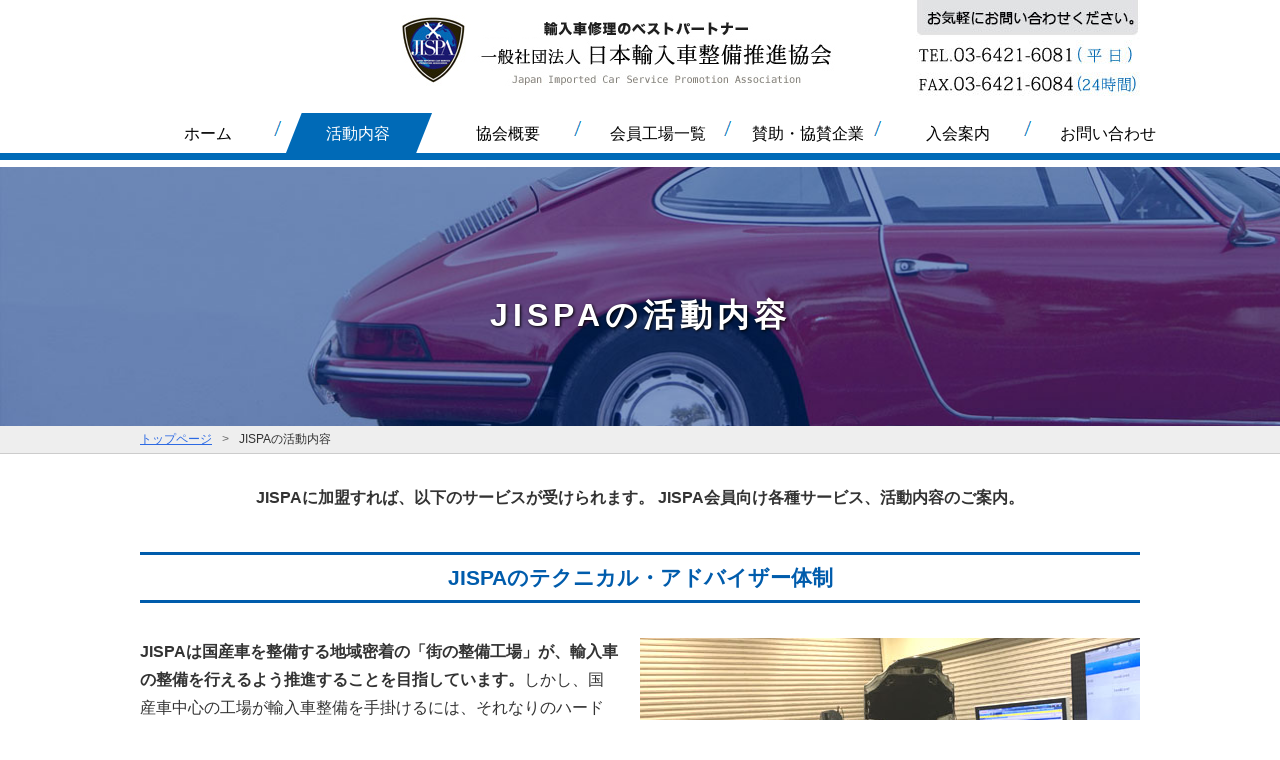

--- FILE ---
content_type: text/html; charset=UTF-8
request_url: https://jispa.net/about
body_size: 9986
content:
<!DOCTYPE html>
<html lang="ja">
<head>
<meta charset="UTF-8" />
<title>JISPAの活動内容|一般社団法人 日本輸入車整備推進協会</title>
<link rel="stylesheet" type="text/css" media="all" href="https://jispa.net/190726wp/wp-content/themes/pc/style.css" />
<link rel="shortcut icon" href="https://jispa.net/190726wp/wp-content/themes/pc/images/favicon.ico" />
<link rel="apple-touch-icon-precomposed" href="https://jispa.net/190726wp/wp-content/themes/pc/images/apple-touch-icon.png" />
<link rel="stylesheet" href="https://jispa.net/190726wp/wp-content/themes/pc/css/swiper.min.css">


<script src="https://ajax.googleapis.com/ajax/libs/jquery/2.1.4/jquery.min.js"></script>
<script>



$(function() {
 //.prefectures_tab liをクリックしたとき
 $(".prefectures_tab li").on("click", function() {
 //クリックされた.prefectures_tab liを特定する
 var index = $('.prefectures_tab li').index(this);
 
 //.prefectures_list liにはあらかじめdisplay:noneを効かせておく
 $('.prefectures_list li').css('display','none');
 //クリックされた.prefectures_list liを.eq(index)で探しだし、display:blockを効かせる
 $('.prefectures_list li').eq(index).css('display','block');
 
 //クリックされた.prefectures_tab liにはclass名selectを付け、他のものには付けない。
 $('.prefectures_tab li').removeClass('select');
 $(this).addClass('select');
 });
});











</script>


	<!-- Global site tag (gtag.js) - Google Analytics -->
<script async src="https://www.googletagmanager.com/gtag/js?id=UA-41789968-3"></script>
<script>
  window.dataLayer = window.dataLayer || [];
  function gtag(){dataLayer.push(arguments);}
  gtag('js', new Date());

  gtag('config', 'UA-41789968-3');
</script>

	
	
<meta name="description" content="JISPAに加盟すれば、以下のサービスが受けられます。 JISPA会員向け各種サービス、活動内容のご案内。 JISPAのテクニカル・アドバイザー体制 JISPAは国産車を整備する地域密着の「街の整備工場」が、輸入車の整備を行えるよう推進する" />
<meta name='robots' content='max-image-preview:large' />
<link rel='stylesheet' id='wp-block-library-css' href='https://jispa.net/190726wp/wp-includes/css/dist/block-library/style.min.css?ver=6.2.8' type='text/css' media='all' />
<link rel='stylesheet' id='classic-theme-styles-css' href='https://jispa.net/190726wp/wp-includes/css/classic-themes.min.css?ver=6.2.8' type='text/css' media='all' />
<style id='global-styles-inline-css' type='text/css'>
body{--wp--preset--color--black: #000000;--wp--preset--color--cyan-bluish-gray: #abb8c3;--wp--preset--color--white: #ffffff;--wp--preset--color--pale-pink: #f78da7;--wp--preset--color--vivid-red: #cf2e2e;--wp--preset--color--luminous-vivid-orange: #ff6900;--wp--preset--color--luminous-vivid-amber: #fcb900;--wp--preset--color--light-green-cyan: #7bdcb5;--wp--preset--color--vivid-green-cyan: #00d084;--wp--preset--color--pale-cyan-blue: #8ed1fc;--wp--preset--color--vivid-cyan-blue: #0693e3;--wp--preset--color--vivid-purple: #9b51e0;--wp--preset--gradient--vivid-cyan-blue-to-vivid-purple: linear-gradient(135deg,rgba(6,147,227,1) 0%,rgb(155,81,224) 100%);--wp--preset--gradient--light-green-cyan-to-vivid-green-cyan: linear-gradient(135deg,rgb(122,220,180) 0%,rgb(0,208,130) 100%);--wp--preset--gradient--luminous-vivid-amber-to-luminous-vivid-orange: linear-gradient(135deg,rgba(252,185,0,1) 0%,rgba(255,105,0,1) 100%);--wp--preset--gradient--luminous-vivid-orange-to-vivid-red: linear-gradient(135deg,rgba(255,105,0,1) 0%,rgb(207,46,46) 100%);--wp--preset--gradient--very-light-gray-to-cyan-bluish-gray: linear-gradient(135deg,rgb(238,238,238) 0%,rgb(169,184,195) 100%);--wp--preset--gradient--cool-to-warm-spectrum: linear-gradient(135deg,rgb(74,234,220) 0%,rgb(151,120,209) 20%,rgb(207,42,186) 40%,rgb(238,44,130) 60%,rgb(251,105,98) 80%,rgb(254,248,76) 100%);--wp--preset--gradient--blush-light-purple: linear-gradient(135deg,rgb(255,206,236) 0%,rgb(152,150,240) 100%);--wp--preset--gradient--blush-bordeaux: linear-gradient(135deg,rgb(254,205,165) 0%,rgb(254,45,45) 50%,rgb(107,0,62) 100%);--wp--preset--gradient--luminous-dusk: linear-gradient(135deg,rgb(255,203,112) 0%,rgb(199,81,192) 50%,rgb(65,88,208) 100%);--wp--preset--gradient--pale-ocean: linear-gradient(135deg,rgb(255,245,203) 0%,rgb(182,227,212) 50%,rgb(51,167,181) 100%);--wp--preset--gradient--electric-grass: linear-gradient(135deg,rgb(202,248,128) 0%,rgb(113,206,126) 100%);--wp--preset--gradient--midnight: linear-gradient(135deg,rgb(2,3,129) 0%,rgb(40,116,252) 100%);--wp--preset--duotone--dark-grayscale: url('#wp-duotone-dark-grayscale');--wp--preset--duotone--grayscale: url('#wp-duotone-grayscale');--wp--preset--duotone--purple-yellow: url('#wp-duotone-purple-yellow');--wp--preset--duotone--blue-red: url('#wp-duotone-blue-red');--wp--preset--duotone--midnight: url('#wp-duotone-midnight');--wp--preset--duotone--magenta-yellow: url('#wp-duotone-magenta-yellow');--wp--preset--duotone--purple-green: url('#wp-duotone-purple-green');--wp--preset--duotone--blue-orange: url('#wp-duotone-blue-orange');--wp--preset--font-size--small: 13px;--wp--preset--font-size--medium: 20px;--wp--preset--font-size--large: 36px;--wp--preset--font-size--x-large: 42px;--wp--preset--spacing--20: 0.44rem;--wp--preset--spacing--30: 0.67rem;--wp--preset--spacing--40: 1rem;--wp--preset--spacing--50: 1.5rem;--wp--preset--spacing--60: 2.25rem;--wp--preset--spacing--70: 3.38rem;--wp--preset--spacing--80: 5.06rem;--wp--preset--shadow--natural: 6px 6px 9px rgba(0, 0, 0, 0.2);--wp--preset--shadow--deep: 12px 12px 50px rgba(0, 0, 0, 0.4);--wp--preset--shadow--sharp: 6px 6px 0px rgba(0, 0, 0, 0.2);--wp--preset--shadow--outlined: 6px 6px 0px -3px rgba(255, 255, 255, 1), 6px 6px rgba(0, 0, 0, 1);--wp--preset--shadow--crisp: 6px 6px 0px rgba(0, 0, 0, 1);}:where(.is-layout-flex){gap: 0.5em;}body .is-layout-flow > .alignleft{float: left;margin-inline-start: 0;margin-inline-end: 2em;}body .is-layout-flow > .alignright{float: right;margin-inline-start: 2em;margin-inline-end: 0;}body .is-layout-flow > .aligncenter{margin-left: auto !important;margin-right: auto !important;}body .is-layout-constrained > .alignleft{float: left;margin-inline-start: 0;margin-inline-end: 2em;}body .is-layout-constrained > .alignright{float: right;margin-inline-start: 2em;margin-inline-end: 0;}body .is-layout-constrained > .aligncenter{margin-left: auto !important;margin-right: auto !important;}body .is-layout-constrained > :where(:not(.alignleft):not(.alignright):not(.alignfull)){max-width: var(--wp--style--global--content-size);margin-left: auto !important;margin-right: auto !important;}body .is-layout-constrained > .alignwide{max-width: var(--wp--style--global--wide-size);}body .is-layout-flex{display: flex;}body .is-layout-flex{flex-wrap: wrap;align-items: center;}body .is-layout-flex > *{margin: 0;}:where(.wp-block-columns.is-layout-flex){gap: 2em;}.has-black-color{color: var(--wp--preset--color--black) !important;}.has-cyan-bluish-gray-color{color: var(--wp--preset--color--cyan-bluish-gray) !important;}.has-white-color{color: var(--wp--preset--color--white) !important;}.has-pale-pink-color{color: var(--wp--preset--color--pale-pink) !important;}.has-vivid-red-color{color: var(--wp--preset--color--vivid-red) !important;}.has-luminous-vivid-orange-color{color: var(--wp--preset--color--luminous-vivid-orange) !important;}.has-luminous-vivid-amber-color{color: var(--wp--preset--color--luminous-vivid-amber) !important;}.has-light-green-cyan-color{color: var(--wp--preset--color--light-green-cyan) !important;}.has-vivid-green-cyan-color{color: var(--wp--preset--color--vivid-green-cyan) !important;}.has-pale-cyan-blue-color{color: var(--wp--preset--color--pale-cyan-blue) !important;}.has-vivid-cyan-blue-color{color: var(--wp--preset--color--vivid-cyan-blue) !important;}.has-vivid-purple-color{color: var(--wp--preset--color--vivid-purple) !important;}.has-black-background-color{background-color: var(--wp--preset--color--black) !important;}.has-cyan-bluish-gray-background-color{background-color: var(--wp--preset--color--cyan-bluish-gray) !important;}.has-white-background-color{background-color: var(--wp--preset--color--white) !important;}.has-pale-pink-background-color{background-color: var(--wp--preset--color--pale-pink) !important;}.has-vivid-red-background-color{background-color: var(--wp--preset--color--vivid-red) !important;}.has-luminous-vivid-orange-background-color{background-color: var(--wp--preset--color--luminous-vivid-orange) !important;}.has-luminous-vivid-amber-background-color{background-color: var(--wp--preset--color--luminous-vivid-amber) !important;}.has-light-green-cyan-background-color{background-color: var(--wp--preset--color--light-green-cyan) !important;}.has-vivid-green-cyan-background-color{background-color: var(--wp--preset--color--vivid-green-cyan) !important;}.has-pale-cyan-blue-background-color{background-color: var(--wp--preset--color--pale-cyan-blue) !important;}.has-vivid-cyan-blue-background-color{background-color: var(--wp--preset--color--vivid-cyan-blue) !important;}.has-vivid-purple-background-color{background-color: var(--wp--preset--color--vivid-purple) !important;}.has-black-border-color{border-color: var(--wp--preset--color--black) !important;}.has-cyan-bluish-gray-border-color{border-color: var(--wp--preset--color--cyan-bluish-gray) !important;}.has-white-border-color{border-color: var(--wp--preset--color--white) !important;}.has-pale-pink-border-color{border-color: var(--wp--preset--color--pale-pink) !important;}.has-vivid-red-border-color{border-color: var(--wp--preset--color--vivid-red) !important;}.has-luminous-vivid-orange-border-color{border-color: var(--wp--preset--color--luminous-vivid-orange) !important;}.has-luminous-vivid-amber-border-color{border-color: var(--wp--preset--color--luminous-vivid-amber) !important;}.has-light-green-cyan-border-color{border-color: var(--wp--preset--color--light-green-cyan) !important;}.has-vivid-green-cyan-border-color{border-color: var(--wp--preset--color--vivid-green-cyan) !important;}.has-pale-cyan-blue-border-color{border-color: var(--wp--preset--color--pale-cyan-blue) !important;}.has-vivid-cyan-blue-border-color{border-color: var(--wp--preset--color--vivid-cyan-blue) !important;}.has-vivid-purple-border-color{border-color: var(--wp--preset--color--vivid-purple) !important;}.has-vivid-cyan-blue-to-vivid-purple-gradient-background{background: var(--wp--preset--gradient--vivid-cyan-blue-to-vivid-purple) !important;}.has-light-green-cyan-to-vivid-green-cyan-gradient-background{background: var(--wp--preset--gradient--light-green-cyan-to-vivid-green-cyan) !important;}.has-luminous-vivid-amber-to-luminous-vivid-orange-gradient-background{background: var(--wp--preset--gradient--luminous-vivid-amber-to-luminous-vivid-orange) !important;}.has-luminous-vivid-orange-to-vivid-red-gradient-background{background: var(--wp--preset--gradient--luminous-vivid-orange-to-vivid-red) !important;}.has-very-light-gray-to-cyan-bluish-gray-gradient-background{background: var(--wp--preset--gradient--very-light-gray-to-cyan-bluish-gray) !important;}.has-cool-to-warm-spectrum-gradient-background{background: var(--wp--preset--gradient--cool-to-warm-spectrum) !important;}.has-blush-light-purple-gradient-background{background: var(--wp--preset--gradient--blush-light-purple) !important;}.has-blush-bordeaux-gradient-background{background: var(--wp--preset--gradient--blush-bordeaux) !important;}.has-luminous-dusk-gradient-background{background: var(--wp--preset--gradient--luminous-dusk) !important;}.has-pale-ocean-gradient-background{background: var(--wp--preset--gradient--pale-ocean) !important;}.has-electric-grass-gradient-background{background: var(--wp--preset--gradient--electric-grass) !important;}.has-midnight-gradient-background{background: var(--wp--preset--gradient--midnight) !important;}.has-small-font-size{font-size: var(--wp--preset--font-size--small) !important;}.has-medium-font-size{font-size: var(--wp--preset--font-size--medium) !important;}.has-large-font-size{font-size: var(--wp--preset--font-size--large) !important;}.has-x-large-font-size{font-size: var(--wp--preset--font-size--x-large) !important;}
.wp-block-navigation a:where(:not(.wp-element-button)){color: inherit;}
:where(.wp-block-columns.is-layout-flex){gap: 2em;}
.wp-block-pullquote{font-size: 1.5em;line-height: 1.6;}
</style>
<link rel='stylesheet' id='webkk-bootstrap-css' href='https://jispa.net/190726wp/wp-content/plugins/webkk-bootstrap/public/css/webkk-bootstrap-public.css?ver=1.1.0' type='text/css' media='all' />
<script type='text/javascript' src='https://jispa.net/190726wp/wp-includes/js/jquery/jquery.min.js?ver=3.6.4' id='jquery-core-js'></script>
<script type='text/javascript' src='https://jispa.net/190726wp/wp-includes/js/jquery/jquery-migrate.min.js?ver=3.4.0' id='jquery-migrate-js'></script>
<script type='text/javascript' src='https://jispa.net/190726wp/wp-content/plugins/webkk-bootstrap/public/js/webkk-bootstrap-public.js?ver=1.1.0' id='webkk-bootstrap-js'></script>
<link rel="https://api.w.org/" href="https://jispa.net/wp-json/" /><link rel="alternate" type="application/json" href="https://jispa.net/wp-json/wp/v2/pages/12" /><link rel="EditURI" type="application/rsd+xml" title="RSD" href="https://jispa.net/190726wp/xmlrpc.php?rsd" />
<link rel="wlwmanifest" type="application/wlwmanifest+xml" href="https://jispa.net/190726wp/wp-includes/wlwmanifest.xml" />
<link rel='shortlink' href='https://jispa.net/?p=12' />
<link rel="alternate" type="application/json+oembed" href="https://jispa.net/wp-json/oembed/1.0/embed?url=https%3A%2F%2Fjispa.net%2Fabout" />
<link rel="alternate" type="text/xml+oembed" href="https://jispa.net/wp-json/oembed/1.0/embed?url=https%3A%2F%2Fjispa.net%2Fabout&#038;format=xml" />
<link rel="canonical" href="https://jispa.net/about" />
		<style type="text/css" id="wp-custom-css">
			.mainsl_01 {
 background: url(https://jispa.net/190726wp/wp-content/uploads/2023/02/main_new.jpg);
}		</style>
		</head>

<body class="page-template-default page page-id-12 page-parent">
<div id="fb-root"></div>
<script async defer crossorigin="anonymous" src="https://connect.facebook.net/ja_JP/sdk.js#xfbml=1&version=v11.0&appId=197332434957564&autoLogAppEvents=1" nonce="hdbTcOkF"></script>
<div id="wrap">

<div id="hed_wrap">


<div id="header" role="banner">

<!-- 
<div id="login"><img src="https://jispa.net/190726wp/wp-content/themes/pc/images/login.jpg" alt="ログイン" /></div>
-->

<div id="hed_logo">
<a href="https://jispa.net/">一般社団法人 日本輸入車整備推進協会</a>
</div>

<div style="clear:both;"></div>

</div>
<!--header-->



      


   
<div id="global_nav" class="menu-place_pc_global-container"><ul id="menu-place_pc_global" class="menu"><li id="menu-item-1868" class="menu-item menu-item-type-post_type menu-item-object-page menu-item-home menu-item-1868 menu-item-slug-top"><a href="https://jispa.net/">ホーム</a></li>
<li id="menu-item-1869" class="menu-item menu-item-type-post_type menu-item-object-page current-menu-item page_item page-item-12 current_page_item menu-item-1869 menu-item-slug-about"><a href="https://jispa.net/about" aria-current="page">活動内容</a></li>
<li id="menu-item-1870" class="menu-item menu-item-type-post_type menu-item-object-page menu-item-1870 menu-item-slug-overview"><a href="https://jispa.net/overview">協会概要</a></li>
<li id="menu-item-1871" class="menu-item menu-item-type-post_type menu-item-object-page menu-item-1871 menu-item-slug-network"><a href="https://jispa.net/overview/network">会員工場一覧</a></li>
<li id="menu-item-2177" class="menu-item menu-item-type-post_type menu-item-object-page menu-item-2177 menu-item-slug-member"><a href="https://jispa.net/overview/member">賛助・協賛企業</a></li>
<li id="menu-item-1873" class="menu-item menu-item-type-post_type menu-item-object-page menu-item-1873 menu-item-slug-addmission"><a href="https://jispa.net/addmission">入会案内</a></li>
<li id="menu-item-1872" class="menu-item menu-item-type-post_type menu-item-object-page menu-item-1872 menu-item-slug-contact"><a href="https://jispa.net/contact">お問い合わせ</a></li>
</ul></div>





  
</div>
<!--hed_wrap-->
<div class="mt_120"></div>







<div class="hed_main about">

<h1>JISPAの活動内容</h1>

</div>


<div id="bread_crumb" class="bread_crumb">
	<ul>
		<li class="level-1 top"><a href="https://jispa.net/">トップページ</a></li>
		<li class="level-2 sub tail current">JISPAの活動内容</li>
	</ul>
</div>


  <div id="container">
    <div id="main" role="main">
      <div id="content">
	
	<div id="katudou">
<p align="center"><strong>JISPAに加盟すれば、以下のサービスが受けられます。 JISPA会員向け各種サービス、活動内容のご案内。</strong></p>
<br />
<br />
<h2>JISPAのテクニカル・アドバイザー体制</h2>
<img decoding="async" class="alignright size-full wp-image-2049" src="https://jispa.net/190726wp/wp-content/uploads/2019/09/190920-02.jpg" alt="" width="500" height="334" srcset="https://jispa.net/190726wp/wp-content/uploads/2019/09/190920-02.jpg 500w, https://jispa.net/190726wp/wp-content/uploads/2019/09/190920-02-300x200.jpg 300w, https://jispa.net/190726wp/wp-content/uploads/2019/09/190920-02-208x138.jpg 208w, https://jispa.net/190726wp/wp-content/uploads/2019/09/190920-02-280x187.jpg 280w, https://jispa.net/190726wp/wp-content/uploads/2019/09/190920-02-160x107.jpg 160w" sizes="(max-width: 500px) 100vw, 500px" />
<p><strong>JISPAは国産車を整備する地域密着の「街の整備工場」が、輸入車の整備を行えるよう推進することを目指しています。</strong>しかし、国産車中心の工場が輸入車整備を手掛けるには、それなりのハードルがあります。<br />
<br />
国産車では日整連のＦＡＩＮＥＳを通じて整備マニュアル、点数表等が簡単に入手できますが、輸入車の場合は整備マニュアル、配線図などの基本情報の入手に制限があります。<br />
<br />
さらに整備マニュアルが手に入っても、それで修理が可能ではありません。輸入車メーカー毎に設計思想が異なっていますので、メーカー別にそれぞれノウハウの把握が必要です。<br />
<br />
また、<strong>修理・整備作業にスキャンツールによる分析が前提となっているため「輸入車対応スキャンツールの保有と使用の熟練」が重要</strong>となっています。<br />
<br />
そこで、<strong><span style="color: red;">JISPAは会員会社が輸入車整備で困ったことがあった場合に電話、ＦＡＸ、メール等で相談できるテクニカル・アドバイザー制度を導入</span></strong>しています。<br />
<br />
このテクニカル・アドバイザー制度はJISPAの主旨に賛同戴ける輸入車整備に実績のある会員工場の工場長、先輩メカニックの好意により実現したものです。<strong>基本的には「同じメカニック仲間として情報を共有し、相互に教え合って、レベルの向上を図りましょう」という仕組み</strong>です。<br />
<br />
テクニカル・アドバイザーの提供するアドバイスや各種資料を有効に活用し、会員会社が積極的に輸入車整備に取り組み、整備技術の向上→上達→熟練に繋げていくことで、JISPA会員企業の輸入車整備技術の向上を図り、合わせて全国100工場のネットワーク（仲間づくり）の早期達成に繋げることを目的としています。</p>
<br />
<br />
<br />
<h2>JISPA技術研修「輸入車整備の実務」</h2>
<img decoding="async" loading="lazy" class="alignleft size-full wp-image-2051" src="https://jispa.net/190726wp/wp-content/uploads/2019/09/190920-03.jpg" alt="" width="500" height="334" srcset="https://jispa.net/190726wp/wp-content/uploads/2019/09/190920-03.jpg 500w, https://jispa.net/190726wp/wp-content/uploads/2019/09/190920-03-300x200.jpg 300w, https://jispa.net/190726wp/wp-content/uploads/2019/09/190920-03-208x138.jpg 208w, https://jispa.net/190726wp/wp-content/uploads/2019/09/190920-03-280x187.jpg 280w, https://jispa.net/190726wp/wp-content/uploads/2019/09/190920-03-160x107.jpg 160w" sizes="(max-width: 500px) 100vw, 500px" />
<p><strong><span style="color: red;">JISPAの技術研修は、会員工場の工場長やメカニックが、会員工場のメカニックを教えるスタイル</span></strong>で実践的な教育を行います。<br />
<br />
研修を契機にテクニカル・アドバイザーと会員工場のメカニックの関係が強化され整備情報の共有化を図ることができます。<br />
<br />
<strong>2016年より、実車を使った本格的な輸入車整備セミナーを開始しました。</strong>三井住友海上千葉研修センターで毎年、初級編＆中級編のセミナーを実施しています。</p>
<div class="clear"> </div>
<p>&nbsp;</p>
<h3>セミナーメニュー</h3>
<p><img decoding="async" loading="lazy" class="alignright size-full wp-image-2054" src="https://jispa.net/190726wp/wp-content/uploads/2019/09/190920-04.jpg" alt="" width="500" height="334" srcset="https://jispa.net/190726wp/wp-content/uploads/2019/09/190920-04.jpg 500w, https://jispa.net/190726wp/wp-content/uploads/2019/09/190920-04-300x200.jpg 300w, https://jispa.net/190726wp/wp-content/uploads/2019/09/190920-04-208x138.jpg 208w, https://jispa.net/190726wp/wp-content/uploads/2019/09/190920-04-280x187.jpg 280w, https://jispa.net/190726wp/wp-content/uploads/2019/09/190920-04-160x107.jpg 160w" sizes="(max-width: 500px) 100vw, 500px" /></p>
<p><strong>初級編：</strong>初めて輸入車整備に取組むメカニックを対象に、輸入車整備のイロハ（情報入手方法、部品注文、特殊工具、車種別・メーカー別の注意すべき事項）を教える。実務面ではスキャンツールの使用法（データモニターの見方、オイル交換等のメンテナンスや車検での使用方法、アクティブテストの活用法、作業サポート）<br />
<br />
<strong>中級編：</strong>スキャンツールを駆使したトラブルシュート実習<br />
<br />
<strong>上級編：</strong>開発中</p>
<div class="clear"> </div>
<br />
<br />
<h2>JISPA技術研修「工場研修」</h2>
<img decoding="async" loading="lazy" class="alignright size-full wp-image-2044" src="https://jispa.net/190726wp/wp-content/uploads/2019/09/190920-01-1.jpg" alt="" width="500" height="334" />
<p><strong>輸入車整備のノウハウを現場で実戦的に学ぶため、輸入車入庫の多い工場に、会員工場のメカニックを受入れ研修しています。</strong><br />
<br />
外部故障診断装置(スキャンツール）を購入しただけで車両の診断ができるわけではありません。スキャンツールは電子的に車両の状態を把握するための「聴診器」に過ぎないからです。 <br />
これを、どのように使用して<strong><span style="color: red;">故障原因、不具合原因を探っていくか？これは長い経験に裏打ちされたノウハウがあってこそ可能</span></strong>になります。<br />
<br />
故障原因が分かって、いよいよ整備に取り掛かる時、どのような専用工具が必要なのか。どこで入手できるのか？整備要領書、配線図等の入手方法から部品調達の方法まで・・。<br />
<strong>JISPAの工場研修はOJT(On the Job Training)で仕事を通じて実戦的に学びます。<br />
<br />
</strong></p>
<h2>輸入車整備の技術継承</h2>
<p>「国産車も輸入車も自動車である事には変わりない。だから同じように整備できる」。これは輸入車整備のベテランメカニックが常に語っている事ですが、そんな風に言われても、どこから触って良いのか分かりませんと若手メカニック。</p>
<p>&nbsp;</p>
<p>「今は、どのクルマでも詳しい整備マニュアルがあるじゃないか。その通りにやれば良い」と社長は言うが、メーカーによってマニュアルの作り方が違うし、同じメーカーでも車種によって異なる。初心者にも分かるように書いてあるマニュアルもあれば、初歩は「知っていて当然」と省いて、ある程度、経験を積んだ人向けに記述してあるマニュアルもあります。</p>
<p>&nbsp;</p>
<p>そして、どのマニュアルにも初歩の初歩の部分は書いてないのです。それは職場（整備工場内）で先輩（熟練者）のやっている動作を見て覚える世界です。</p>
<p>&nbsp;</p>
<p>国産車の場合は多くの先輩が居るので良いのですが、輸入車の場合は、輸入車整備に精通した先輩メカニックが少なく、様々なメーカーの車両が入庫する工場でも、それぞれのブランド別に見れば入庫台数は少ないので「先輩の作業を見て覚える」と言っても、そもそもチャンスが少ないのです。</p>
<p>&nbsp;</p>
<p>輸入車整備の技術継承は極めて難しい課題ですが、直ぐに行動しないとベテランメカニックは次々と引退してしまいます。</p>
<ol style="list-style-type: square; padding-left: 20px; padding: 20px;">
	<li>
<p>今さら聞けない部分を残して置くと、段階を追って上位レベルに進ことができません。</p>
</li>
	<li>
<p>初心者であっても全体のイメージが把握できていればスキルアップの効率化が可能になります。それには同じように苦労した「先輩のアドバイス」が有効です。</p>
</li>
	<li>
<p>独立系整備工場で輸入車を整備するには１個人、１企業では限界があります。同じ目的を持つグループで組織的に取組む必要があります。</p>
</li>
</ol>
<p>&nbsp;</p>
<h2>オンデマンド研修のニーズ</h2>
<p>現在、JISPAの会員工場は入庫増（国産車及び輸入車）による多忙とメカニック不足で悩んでおり、集合研修でもWeb研修でもメカニックが「一定の時間、工場を空ける」事に対して負担が大きいのが現状です。それでも「今日は比較的に入庫が少ないので短時間なら視聴できる」という時もあり、オンデマンド（会員の要求があった時に、サービスを提供する）の動画配信ニーズは高いものがあります。</p>
<p>&nbsp;</p>
<p>また、輸入車に対応できるメカニックを増やすためには「初級」のさらに前のレベル（初歩）のレクチャーが必要であり、オイル交換など基本的な作業も、国産車と輸入車とは異なる部分があり「これを短時間の動画で教えて欲しい」というニーズがあります。 以上の背景の中で「JISPA　eラーニング　：オンデマンド技術研修・フロント実務研修」を2022年２月からJISPA会員向けにスタートさせます。</p>
<p>&nbsp;</p>
<p>JISPA 事務局が会員工場内で撮影して編集。動画配信Ｗｅｂシステムを利用して会員工場にお届けします。　 研修内容は基礎的な内容とし、随時、追加する予定で、動画の長さは１５分～２０分程度にします。</p>
<p>&nbsp;</p>
<p>会員工場の現場から、会員工場の現場にノウハウを伝える。そして様々な意見を頂き、改善につなげる。貴方もＪＩＳＰＡに入会して、仲間に入りませんか？</p>
<p>&nbsp;</p>
<div style="padding: 0px 10%;">
<ul style="list-style-type: decimal; padding-left: 20px; padding: 20px; border-top: 2px solid #000000; border-bottom: 2px solid #000000;">
	<li>
<p>輸入車整備の基礎的な注意点</p>
</li>
	<li>
<p>エンジンオイル交換</p>
</li>
	<li>
<p>バッテリー交換と管理</p>
</li>
	<li>
<p>ブレーキフルード交換</p>
</li>
	<li>
<p>コーデイングの実務</p>
</li>
	<li>
<p>エーミング作業</p>
</li>
	<li>
<p>輸入車整備データ（フロントでの活用）</p>
</li>
	<li>
<p>輸入車整備データ（メカニックの活用）</p>
</li>
</ul>
<p>※必要に応じて随時追加する</p>
</div>
<p><br />
<br />
<img decoding="async" src="https://jispa.net/190726wp/wp-content/uploads/2022/02/220225-01.jpg" alt="輸入車整備" width="100%" /><br />
<br />
</p>
<p><strong> </strong></p>
<br />
<br />
<h2>JISPA工場運営アドバイザー制度</h2>
<p>ＪＩＳＰＡは<strong>会員工場の事業支援とネットワークの拡充を目的に「工場運営アドバイザー制度」があります</strong>。毎年、会員の全工場を回り輸入車整備ビジネスに関するアドバイスを行います。合わせて本部施策の活用強化を進め、協会全体の意思疎通を強めて行きます。<br />
<br />
この制度の目標は以下の3 点です。</p>
<h3>（１）会員工場の輸入車整備技術の向上及び顧客ニーズ対応力の強化</h3>
<p>a） テクニカル・アドバイザー制度の利用推進（互いに顔の見えるような信頼関係の強化）<br />
b） ＪＩＳＰＡ技術セミナーの利用促進<br />
c） 輸入車整備担当メカニックのネットワークの形成と情報の共有化<br />
d） オート・データ等の輸入車整備情報の利用促進<br />
e） 輸入車ユーザーへの顧客ニーズ対応力の強化（メカニック＆フロント）<br />
h） 輸入車専用スキャンツールの利用の高度化促進</p>
<br />
<br />
<h3>（２）会員工場の輸入車入庫促進</h3>
<p>輸入車ユーザーは信頼できる工場を探しており、ユーザーに探して頂けるような告知活動が重要。その方法について情報を提供する。</p>
<br />
<br />
<h3>（３）全国100 工場ネットワークの早期実現</h3>
<p>ＪＩＳＰＡへの入会を検討するため資料請求や問い合わせのあった工場を訪問して事業内容を説明する。<br />
<br />
</p>
<h2>ＪＩＳＰＡの輸入車部品供給体制</h2>
<p><img decoding="async" loading="lazy" class="alignright size-full wp-image-2058" src="https://jispa.net/190726wp/wp-content/uploads/2019/09/190920-05.jpg" alt="" width="500" height="334" srcset="https://jispa.net/190726wp/wp-content/uploads/2019/09/190920-05.jpg 500w, https://jispa.net/190726wp/wp-content/uploads/2019/09/190920-05-300x200.jpg 300w, https://jispa.net/190726wp/wp-content/uploads/2019/09/190920-05-208x138.jpg 208w, https://jispa.net/190726wp/wp-content/uploads/2019/09/190920-05-280x187.jpg 280w, https://jispa.net/190726wp/wp-content/uploads/2019/09/190920-05-160x107.jpg 160w" sizes="(max-width: 500px) 100vw, 500px" /></p>
<p>①純正部品、ＯＥ部品メーカーの市販部品等、信頼できる高品質部品を供給するＪＩＳＰＡ輸入車部品・サプライ・システム（センター在庫点数10万アイテム：全国直送）<br />
<br />
②リサイクル部品（中古部品・リビルト部品）のダイレクト・オーダーシステム<br />
<br />
③ＪＩＳＰＡ推奨「partslink24 」の利用促進（部品イラストの入手及び品番検索）</p>
<div class="clear"> </div>
<p>&nbsp;</p>
<h2>JISPA経営者向け各種セミナー</h2>
<p><img decoding="async" loading="lazy" class="alignright size-full wp-image-2057" src="https://jispa.net/190726wp/wp-content/uploads/2019/09/190920-06.jpg" alt="" width="500" height="334" srcset="https://jispa.net/190726wp/wp-content/uploads/2019/09/190920-06.jpg 500w, https://jispa.net/190726wp/wp-content/uploads/2019/09/190920-06-300x200.jpg 300w, https://jispa.net/190726wp/wp-content/uploads/2019/09/190920-06-208x138.jpg 208w, https://jispa.net/190726wp/wp-content/uploads/2019/09/190920-06-280x187.jpg 280w, https://jispa.net/190726wp/wp-content/uploads/2019/09/190920-06-160x107.jpg 160w" sizes="(max-width: 500px) 100vw, 500px" /> 輸入車入庫促進策、ＯＢＤ車検対応、ＥＤＲ（Event Data Recorder イベントデータレコーダ）等、時期に合わせたセミナーを開催しています。</p>
<p>&nbsp;</p>
<p>〇GMO クラウド㈱のLINKDrive PRO の活用に向け説明会　2019年2月20日<br />
<br />
</p>
<p>ＪＩＳＰＡはGMOクラウド㈱の開発したLINKDrive を、顧客の輸入車オーナー向けに装着し、<strong><span style="color: red;">クラウドを経由して顧客の車両データをJISPA整備工場と共有化</span></strong>することで、安心・安全・快適なカーライフの実現に取り組んでいく。<br />
<br />
「輸入車は常に警告灯の点灯等でユーザーとのコミュニケーションが密接であり、カーオーナーの方も愛車の状態（コンディション）に敏感ですので、車両のOＢＤデータをクラウド経由で整備工場がチェックできれば、ユーザーに適切なアドバイスをすることが可能です。当社でも、<strong>既に３０車両程度に装着済ですが、大いにお客様に喜ばれています</strong>」（ＪＩＳＰＡ平林会長）。<br />
<br />
</p>
</div> <div class="clearfix" id="page_top_link"><a onclick="scrollup(); return false;" href="#wrap">このページの先頭へ</a></div>       </div><!-- end #content -->
    </div><!-- end #main -->
        <div id="sidebar">
      <div class="side_nav">
        <h2>JISPAの活動内容</h2>
        <ul class="sub_navi">
<li class="page_item page-item-12 current_page_item"><a href="https://jispa.net/about" aria-current="page">JISPAの活動内容</a></li>
<li class="page_item page-item-2017"><a href="https://jispa.net/about/vison">JISPAのビジョン</a></li>
<li class="page_item page-item-13"><a href="https://jispa.net/about/concept">JISPAのコンセプト</a></li>
        </ul>
      </div>

    </div><!-- end #sidebar -->
  </div><!-- end #container -->
</div>
<!--wrap-->

<div id="footer-container">
<div id="footer">
<div id="ft_menu">





<div id="ft_nav" class="menu-place_pc_footer-container"><ul id="menu-place_pc_footer" class="menu"><li id="menu-item-1874" class="menu-item menu-item-type-post_type menu-item-object-page menu-item-home menu-item-1874 menu-item-slug-top"><a href="https://jispa.net/">トップページ</a></li>
<li id="menu-item-1875" class="menu-item menu-item-type-post_type menu-item-object-page current-menu-item page_item page-item-12 current_page_item menu-item-1875 menu-item-slug-about"><a href="https://jispa.net/about" aria-current="page">活動内容</a></li>
<li id="menu-item-1876" class="menu-item menu-item-type-post_type menu-item-object-page menu-item-1876 menu-item-slug-overview"><a href="https://jispa.net/overview">協会概要</a></li>
<li id="menu-item-1877" class="menu-item menu-item-type-post_type menu-item-object-page menu-item-1877 menu-item-slug-network"><a href="https://jispa.net/overview/network">会員工場一覧</a></li>
<li id="menu-item-2099" class="menu-item menu-item-type-post_type menu-item-object-page menu-item-2099 menu-item-slug-member"><a href="https://jispa.net/overview/member">賛助・協力・協賛企業</a></li>
<li id="menu-item-1879" class="menu-item menu-item-type-post_type menu-item-object-page menu-item-1879 menu-item-slug-addmission"><a href="https://jispa.net/addmission">入会案内</a></li>
<li id="menu-item-1878" class="menu-item menu-item-type-post_type menu-item-object-page menu-item-1878 menu-item-slug-contact"><a href="https://jispa.net/contact">お問い合わせ</a></li>
</ul></div>

</div>
<!--ft_menu-->


<div id="ft_logo">

<ul>
<li><a href=""><img src="https://jispa.net/190726wp/wp-content/themes/pc/images/ft_logo.jpg"></a></li>
<li><img src="https://jispa.net/190726wp/wp-content/themes/pc/images/ft_tel.jpg"></li>
</ul>
</div>

<!--ft_logo-->


</div>
<!--footer-->

</div>
<!--footer-container-->

<p id="copyright">
<small>Copyright &copy; 一般社団法人 日本輸入車整備推進協会 All rights reserved.</small>
</p>





<script type='text/javascript' src='https://jispa.net/190726wp/wp-content/themes/pc/js/scroll.js?ver=6.2.8' id='scrolljs-js'></script>
</body>
</html>


--- FILE ---
content_type: text/css
request_url: https://jispa.net/190726wp/wp-content/themes/pc/style.css
body_size: 1273
content:
@charset "UTF-8";
/*
 * Theme Name: SUBMARINE30 
 * Theme URI: http://web-nurse.jp/
 * Description: SUBMARINE30
 * Author: Narrative Co.,Ltd.
 * Author URI: http://web-nurse.jp/
 * Version:1.0
 * */
@import url(css/main.css);

/*ミッション見出し*/

#content p.misn {
  position: relative;
  padding-left: 25px;
	text-align:center;
	width:60%;
	font-size:18px;
}

#content p.misn:before {
  position: absolute;
  content: '';
  bottom: -3px;
  left: 0;
  width: 0;
  height: 0;
  border: none;
  border-left: solid 15px transparent;
  border-bottom: solid 15px #006AB7;
}
#content p.misn:after {
  position: absolute;
  content: '';
  bottom: -3px;
  left: 10px;
  width: 100%;
  border-bottom: solid 3px #006AB7;
}

/*協会概要トップ*/
.index_cat_contents a dl dt {
    width: 180px;
    /* height: 192px; */
    overflow: hidden;
    border: solid 1px #e2e2e2;
    padding: 15px;
}


/*工場一覧ボタン*/
#content p.fac_ttl{
	font-size: 130%;
    font-weight: bold;
	margin-bottom:1%;
}

#content p.teikyuu{
	margin-bottom:1%;
}

.btn-flat-logo {
  position: relative;
  display: inline-block;
  font-weight: bold;
  padding: 0.8em 1.2em;
  text-decoration: none;
  color: #FFF;
  background: #00bcd4;
  transition: .4s;
}

.btn-flat-logo:hover {
  background: #1ec7bb;
}


.ph_layout_03 ul li{
	display: inline;
	margin-right: 1em;
}

#content .nyuukai table{
	width:70%;
}

#content .nyuukai td.nyuu{
	font-weight:bold;
	text-align:center;
	background-color:#e2e2e2;
}

p.okyaku{
	text-align:center;
	border:solid 1px #000000;
	width:70%;
	margin: 20px auto;
	padding:5px;
}

.arrow {
  position: relative;
}
.arrow::before {
  content: "";
  display: block;
  position: absolute;
  top: 0px;
  left: 50%;
  width: 0;
  height: 0;
  transform: translateX(-50%);
  border: 12px solid transparent;
  border-top: 12px solid #000;
  border-bottom-width: 0;
}

/*200424 JISPA NEWS*/
.jsp_n dd{
	margin-left:350px;
}

.jsp_n ul li {
    margin-bottom: 10px;
}


.button-18 {
  align-items: center;
  background-color: #0A66C2;
  border: 0;
  border-radius: 100px;
  box-sizing: border-box;
  color: #ffffff;
  cursor: pointer;
  display: inline-flex;
  font-family: -apple-system, system-ui, system-ui, "Segoe UI", Roboto, "Helvetica Neue", "Fira Sans", Ubuntu, Oxygen, "Oxygen Sans", Cantarell, "Droid Sans", "Apple Color Emoji", "Segoe UI Emoji", "Segoe UI Symbol", "Lucida Grande", Helvetica, Arial, sans-serif;
  font-size: 16px;
  font-weight: 600;
  justify-content: center;
  line-height: 20px;
  max-width: 480px;
  min-height: 40px;
  min-width: 0px;
  overflow: hidden;
  padding: 0px;
  padding-left: 20px;
  padding-right: 20px;
  text-align: center;
  touch-action: manipulation;
  transition: background-color 0.167s cubic-bezier(0.4, 0, 0.2, 1) 0s, box-shadow 0.167s cubic-bezier(0.4, 0, 0.2, 1) 0s, color 0.167s cubic-bezier(0.4, 0, 0.2, 1) 0s;
  user-select: none;
  -webkit-user-select: none;
  vertical-align: middle;
}

.button-18:hover,
.button-18:focus { 
  background-color: #16437E;
  color: #ffffff;
}

.button-18:active {
  background: #09223b;
  color: rgb(255, 255, 255, .7);
}

.button-18:disabled { 
  cursor: not-allowed;
  background: rgba(0, 0, 0, .08);
  color: rgba(0, 0, 0, .3);
}

--- FILE ---
content_type: text/css
request_url: https://jispa.net/190726wp/wp-content/plugins/webkk-bootstrap/public/css/webkk-bootstrap-public.css?ver=1.1.0
body_size: 3506
content:
/*!
 * Generated using the Bootstrap Customizer (https://getbootstrap.com/docs/3.4/customize/)
 *//*!
 * Bootstrap v3.4.1 (https://getbootstrap.com/)
 * Copyright 2011-2019 Twitter, Inc.
 * Licensed under MIT (https://github.com/twbs/bootstrap/blob/master/LICENSE)
 *//*! normalize.css v3.0.3 | MIT License | github.com/necolas/normalize.css */html{font-family:sans-serif;-ms-text-size-adjust:100%;-webkit-text-size-adjust:100%}body{margin:0}article,aside,details,figcaption,figure,footer,header,hgroup,main,menu,nav,section,summary{display:block}audio,canvas,progress,video{display:inline-block;vertical-align:baseline}audio:not([controls]){display:none;height:0}[hidden],template{display:none}a{background-color:transparent}a:active,a:hover{outline:0}abbr[title]{border-bottom:none;text-decoration:underline;text-decoration:underline dotted}b,strong{font-weight:700}dfn{font-style:italic}h1{font-size:2em;margin:.67em 0}mark{background:#ff0;color:#000}small{font-size:80%}sub,sup{font-size:75%;line-height:0;position:relative;vertical-align:baseline}sup{top:-.5em}sub{bottom:-.25em}img{border:0}svg:not(:root){overflow:hidden}figure{margin:1em 40px}hr{-webkit-box-sizing:content-box;-moz-box-sizing:content-box;box-sizing:content-box;height:0}pre{overflow:auto}code,kbd,pre,samp{font-family:monospace,monospace;font-size:1em}button,input,optgroup,select,textarea{color:inherit;font:inherit;margin:0}button{overflow:visible}button,select{text-transform:none}button,html input[type=button],input[type=reset],input[type=submit]{-webkit-appearance:button;cursor:pointer}button[disabled],html input[disabled]{cursor:default}button::-moz-focus-inner,input::-moz-focus-inner{border:0;padding:0}input{line-height:normal}input[type=checkbox],input[type=radio]{-webkit-box-sizing:border-box;-moz-box-sizing:border-box;box-sizing:border-box;padding:0}input[type=number]::-webkit-inner-spin-button,input[type=number]::-webkit-outer-spin-button{height:auto}input[type=search]{-webkit-appearance:textfield;-webkit-box-sizing:content-box;-moz-box-sizing:content-box;box-sizing:content-box}input[type=search]::-webkit-search-cancel-button,input[type=search]::-webkit-search-decoration{-webkit-appearance:none}fieldset{border:1px solid silver;margin:0 2px;padding:.35em .625em .75em}legend{border:0;padding:0}textarea{overflow:auto}optgroup{font-weight:700}table{border-collapse:collapse;border-spacing:0}td,th{padding:0}/*! Source: https://github.com/h5bp/html5-boilerplate/blob/master/src/css/main.css */@media print{*,:after,:before{color:#000!important;text-shadow:none!important;background:0 0!important;-webkit-box-shadow:none!important;box-shadow:none!important}a,a:visited{text-decoration:underline}a[href]:after{content:" (" attr(href) ")"}abbr[title]:after{content:" (" attr(title) ")"}a[href^="#"]:after,a[href^="javascript:"]:after{content:""}blockquote,pre{border:1px solid #999;page-break-inside:avoid}thead{display:table-header-group}img,tr{page-break-inside:avoid}img{max-width:100%!important}h2,h3,p{orphans:3;widows:3}h2,h3{page-break-after:avoid}.navbar{display:none}.btn>.caret,.dropup>.btn>.caret{border-top-color:#000!important}.label{border:1px solid #000}.table{border-collapse:collapse!important}.table td,.table th{background-color:#fff!important}.table-bordered td,.table-bordered th{border:1px solid #ddd!important}}*{-webkit-box-sizing:border-box;-moz-box-sizing:border-box;box-sizing:border-box}:after,:before{-webkit-box-sizing:border-box;-moz-box-sizing:border-box;box-sizing:border-box}html{font-size:10px;-webkit-tap-highlight-color:transparent}body{font-family:"Helvetica Neue",Helvetica,Arial,sans-serif;font-size:14px;line-height:1.42857143;color:#333;background-color:#fff}button,input,select,textarea{font-family:inherit;font-size:inherit;line-height:inherit}figure{margin:0}img{vertical-align:middle}.img-responsive{display:block;max-width:100%;height:auto}.img-rounded{border-radius:6px}.img-thumbnail{padding:4px;line-height:1.42857143;background-color:#fff;border:1px solid #ddd;border-radius:4px;-webkit-transition:all .2s ease-in-out;-o-transition:all .2s ease-in-out;transition:all .2s ease-in-out;display:inline-block;max-width:100%;height:auto}.img-circle{border-radius:50%}hr{margin-top:20px;margin-bottom:20px;border:0;border-top:1px solid #eee}.sr-only{position:absolute;width:1px;height:1px;padding:0;margin:-1px;overflow:hidden;clip:rect(0,0,0,0);border:0}.sr-only-focusable:active,.sr-only-focusable:focus{position:static;width:auto;height:auto;margin:0;overflow:visible;clip:auto}[role=button]{cursor:pointer}.webkk-container{padding-right:15px;padding-left:15px;margin-right:auto;margin-left:auto}@media (min-width:768px){.webkk-container{width:750px}}@media (min-width:992px){.webkk-container{width:970px}}@media (min-width:1200px){.webkk-container{width:auto}}.webkk-container-fluid{padding-right:15px;padding-left:15px;margin-right:auto;margin-left:auto}.webkk-row{margin-right:-15px;margin-left:-15px}.webkk-row-no-gutters{margin-right:0;margin-left:0}.webkk-row-no-gutters [class*=col-]{padding-right:0;padding-left:0}.webkk-col-lg-1,.webkk-col-lg-10,.webkk-col-lg-11,.webkk-col-lg-12,.webkk-col-lg-2,.webkk-col-lg-3,.webkk-col-lg-4,.webkk-col-lg-5,.webkk-col-lg-6,.webkk-col-lg-7,.webkk-col-lg-8,.webkk-col-lg-9,.webkk-col-md-1,.webkk-col-md-10,.webkk-col-md-11,.webkk-col-md-12,.webkk-col-md-2,.webkk-col-md-3,.webkk-col-md-4,.webkk-col-md-5,.webkk-col-md-6,.webkk-col-md-7,.webkk-col-md-8,.webkk-col-md-9,.webkk-col-sm-1,.webkk-col-sm-10,.webkk-col-sm-11,.webkk-col-sm-12,.webkk-col-sm-2,.webkk-col-sm-3,.webkk-col-sm-4,.webkk-col-sm-5,.webkk-col-sm-6,.webkk-col-sm-7,.webkk-col-sm-8,.webkk-col-sm-9,.webkk-col-xs-1,.webkk-col-xs-10,.webkk-col-xs-11,.webkk-col-xs-12,.webkk-col-xs-2,.webkk-col-xs-3,.webkk-col-xs-4,.webkk-col-xs-5,.webkk-col-xs-6,.webkk-col-xs-7,.webkk-col-xs-8,.webkk-col-xs-9{position:relative;min-height:1px;padding-right:15px;padding-left:15px}.webkk-col-xs-1,.webkk-col-xs-10,.webkk-col-xs-11,.webkk-col-xs-12,.webkk-col-xs-2,.webkk-col-xs-3,.webkk-col-xs-4,.webkk-col-xs-5,.webkk-col-xs-6,.webkk-col-xs-7,.webkk-col-xs-8,.webkk-col-xs-9{float:left}.webkk-col-xs-12{width:100%}.webkk-col-xs-11{width:91.66666667%}.webkk-col-xs-10{width:83.33333333%}.webkk-col-xs-9{width:75%}.webkk-col-xs-8{width:66.66666667%}.webkk-col-xs-7{width:58.33333333%}.webkk-col-xs-6{width:50%}.webkk-col-xs-5{width:41.66666667%}.webkk-col-xs-4{width:33.33333333%}.webkk-col-xs-3{width:25%}.webkk-col-xs-2{width:16.66666667%}.webkk-col-xs-1{width:8.33333333%}.webkk-col-xs-pull-12{right:100%}.webkk-col-xs-pull-11{right:91.66666667%}.webkk-col-xs-pull-10{right:83.33333333%}.webkk-col-xs-pull-9{right:75%}.webkk-col-xs-pull-8{right:66.66666667%}.webkk-col-xs-pull-7{right:58.33333333%}.webkk-col-xs-pull-6{right:50%}.webkk-col-xs-pull-5{right:41.66666667%}.webkk-col-xs-pull-4{right:33.33333333%}.webkk-col-xs-pull-3{right:25%}.webkk-col-xs-pull-2{right:16.66666667%}.webkk-col-xs-pull-1{right:8.33333333%}.webkk-col-xs-pull-0{right:auto}.webkk-col-xs-push-12{left:100%}.webkk-col-xs-push-11{left:91.66666667%}.webkk-col-xs-push-10{left:83.33333333%}.webkk-col-xs-push-9{left:75%}.webkk-col-xs-push-8{left:66.66666667%}.webkk-col-xs-push-7{left:58.33333333%}.webkk-col-xs-push-6{left:50%}.webkk-col-xs-push-5{left:41.66666667%}.webkk-col-xs-push-4{left:33.33333333%}.webkk-col-xs-push-3{left:25%}.webkk-col-xs-push-2{left:16.66666667%}.webkk-col-xs-push-1{left:8.33333333%}.webkk-col-xs-push-0{left:auto}.webkk-col-xs-offset-12{margin-left:100%}.webkk-col-xs-offset-11{margin-left:91.66666667%}.webkk-col-xs-offset-10{margin-left:83.33333333%}.webkk-col-xs-offset-9{margin-left:75%}.webkk-col-xs-offset-8{margin-left:66.66666667%}.webkk-col-xs-offset-7{margin-left:58.33333333%}.webkk-col-xs-offset-6{margin-left:50%}.webkk-col-xs-offset-5{margin-left:41.66666667%}.webkk-col-xs-offset-4{margin-left:33.33333333%}.webkk-col-xs-offset-3{margin-left:25%}.webkk-col-xs-offset-2{margin-left:16.66666667%}.webkk-col-xs-offset-1{margin-left:8.33333333%}.webkk-col-xs-offset-0{margin-left:0}@media (min-width:768px){.webkk-col-sm-1,.webkk-col-sm-10,.webkk-col-sm-11,.webkk-col-sm-12,.webkk-col-sm-2,.webkk-col-sm-3,.webkk-col-sm-4,.webkk-col-sm-5,.webkk-col-sm-6,.webkk-col-sm-7,.webkk-col-sm-8,.webkk-col-sm-9{float:left}.webkk-col-sm-12{width:100%}.webkk-col-sm-11{width:91.66666667%}.webkk-col-sm-10{width:83.33333333%}.webkk-col-sm-9{width:75%}.webkk-col-sm-8{width:66.66666667%}.webkk-col-sm-7{width:58.33333333%}.webkk-col-sm-6{width:50%}.webkk-col-sm-5{width:41.66666667%}.webkk-col-sm-4{width:33.33333333%}.webkk-col-sm-3{width:25%}.webkk-col-sm-2{width:16.66666667%}.webkk-col-sm-1{width:8.33333333%}.webkk-col-sm-pull-12{right:100%}.webkk-col-sm-pull-11{right:91.66666667%}.webkk-col-sm-pull-10{right:83.33333333%}.webkk-col-sm-pull-9{right:75%}.webkk-col-sm-pull-8{right:66.66666667%}.webkk-col-sm-pull-7{right:58.33333333%}.webkk-col-sm-pull-6{right:50%}.webkk-col-sm-pull-5{right:41.66666667%}.webkk-col-sm-pull-4{right:33.33333333%}.webkk-col-sm-pull-3{right:25%}.webkk-col-sm-pull-2{right:16.66666667%}.webkk-col-sm-pull-1{right:8.33333333%}.webkk-col-sm-pull-0{right:auto}.webkk-col-sm-push-12{left:100%}.webkk-col-sm-push-11{left:91.66666667%}.webkk-col-sm-push-10{left:83.33333333%}.webkk-col-sm-push-9{left:75%}.webkk-col-sm-push-8{left:66.66666667%}.webkk-col-sm-push-7{left:58.33333333%}.webkk-col-sm-push-6{left:50%}.webkk-col-sm-push-5{left:41.66666667%}.webkk-col-sm-push-4{left:33.33333333%}.webkk-col-sm-push-3{left:25%}.webkk-col-sm-push-2{left:16.66666667%}.webkk-col-sm-push-1{left:8.33333333%}.webkk-col-sm-push-0{left:auto}.webkk-col-sm-offset-12{margin-left:100%}.webkk-col-sm-offset-11{margin-left:91.66666667%}.webkk-col-sm-offset-10{margin-left:83.33333333%}.webkk-col-sm-offset-9{margin-left:75%}.webkk-col-sm-offset-8{margin-left:66.66666667%}.webkk-col-sm-offset-7{margin-left:58.33333333%}.webkk-col-sm-offset-6{margin-left:50%}.webkk-col-sm-offset-5{margin-left:41.66666667%}.webkk-col-sm-offset-4{margin-left:33.33333333%}.webkk-col-sm-offset-3{margin-left:25%}.webkk-col-sm-offset-2{margin-left:16.66666667%}.webkk-col-sm-offset-1{margin-left:8.33333333%}.webkk-col-sm-offset-0{margin-left:0}}@media (min-width:992px){.webkk-col-md-1,.webkk-col-md-10,.webkk-col-md-11,.webkk-col-md-12,.webkk-col-md-2,.webkk-col-md-3,.webkk-col-md-4,.webkk-col-md-5,.webkk-col-md-6,.webkk-col-md-7,.webkk-col-md-8,.webkk-col-md-9{float:left}.webkk-col-md-12{width:100%}.webkk-col-md-11{width:91.66666667%}.webkk-col-md-10{width:83.33333333%}.webkk-col-md-9{width:75%}.webkk-col-md-8{width:66.66666667%}.webkk-col-md-7{width:58.33333333%}.webkk-col-md-6{width:50%}.webkk-col-md-5{width:41.66666667%}.webkk-col-md-4{width:33.33333333%}.webkk-col-md-3{width:25%}.webkk-col-md-2{width:16.66666667%}.webkk-col-md-1{width:8.33333333%}.webkk-col-md-pull-12{right:100%}.webkk-col-md-pull-11{right:91.66666667%}.webkk-col-md-pull-10{right:83.33333333%}.webkk-col-md-pull-9{right:75%}.webkk-col-md-pull-8{right:66.66666667%}.webkk-col-md-pull-7{right:58.33333333%}.webkk-col-md-pull-6{right:50%}.webkk-col-md-pull-5{right:41.66666667%}.webkk-col-md-pull-4{right:33.33333333%}.webkk-col-md-pull-3{right:25%}.webkk-col-md-pull-2{right:16.66666667%}.webkk-col-md-pull-1{right:8.33333333%}.webkk-col-md-pull-0{right:auto}.webkk-col-md-push-12{left:100%}.webkk-col-md-push-11{left:91.66666667%}.webkk-col-md-push-10{left:83.33333333%}.webkk-col-md-push-9{left:75%}.webkk-col-md-push-8{left:66.66666667%}.webkk-col-md-push-7{left:58.33333333%}.webkk-col-md-push-6{left:50%}.webkk-col-md-push-5{left:41.66666667%}.webkk-col-md-push-4{left:33.33333333%}.webkk-col-md-push-3{left:25%}.webkk-col-md-push-2{left:16.66666667%}.webkk-col-md-push-1{left:8.33333333%}.webkk-col-md-push-0{left:auto}.webkk-col-md-offset-12{margin-left:100%}.webkk-col-md-offset-11{margin-left:91.66666667%}.webkk-col-md-offset-10{margin-left:83.33333333%}.webkk-col-md-offset-9{margin-left:75%}.webkk-col-md-offset-8{margin-left:66.66666667%}.webkk-col-md-offset-7{margin-left:58.33333333%}.webkk-col-md-offset-6{margin-left:50%}.webkk-col-md-offset-5{margin-left:41.66666667%}.webkk-col-md-offset-4{margin-left:33.33333333%}.webkk-col-md-offset-3{margin-left:25%}.webkk-col-md-offset-2{margin-left:16.66666667%}.webkk-col-md-offset-1{margin-left:8.33333333%}.webkk-col-md-offset-0{margin-left:0}}@media (min-width:1200px){.webkk-col-lg-1,.webkk-col-lg-10,.webkk-col-lg-11,.webkk-col-lg-12,.webkk-col-lg-2,.webkk-col-lg-3,.webkk-col-lg-4,.webkk-col-lg-5,.webkk-col-lg-6,.webkk-col-lg-7,.webkk-col-lg-8,.webkk-col-lg-9{float:left}.webkk-col-lg-12{width:100%}.webkk-col-lg-11{width:91.66666667%}.webkk-col-lg-10{width:83.33333333%}.webkk-col-lg-9{width:75%}.webkk-col-lg-8{width:66.66666667%}.webkk-col-lg-7{width:58.33333333%}.webkk-col-lg-6{width:50%}.webkk-col-lg-5{width:41.66666667%}.webkk-col-lg-4{width:33.33333333%}.webkk-col-lg-3{width:25%}.webkk-col-lg-2{width:16.66666667%}.webkk-col-lg-1{width:8.33333333%}.webkk-col-lg-pull-12{right:100%}.webkk-col-lg-pull-11{right:91.66666667%}.webkk-col-lg-pull-10{right:83.33333333%}.webkk-col-lg-pull-9{right:75%}.webkk-col-lg-pull-8{right:66.66666667%}.webkk-col-lg-pull-7{right:58.33333333%}.webkk-col-lg-pull-6{right:50%}.webkk-col-lg-pull-5{right:41.66666667%}.webkk-col-lg-pull-4{right:33.33333333%}.webkk-col-lg-pull-3{right:25%}.webkk-col-lg-pull-2{right:16.66666667%}.webkk-col-lg-pull-1{right:8.33333333%}.webkk-col-lg-pull-0{right:auto}.webkk-col-lg-push-12{left:100%}.webkk-col-lg-push-11{left:91.66666667%}.webkk-col-lg-push-10{left:83.33333333%}.webkk-col-lg-push-9{left:75%}.webkk-col-lg-push-8{left:66.66666667%}.webkk-col-lg-push-7{left:58.33333333%}.webkk-col-lg-push-6{left:50%}.webkk-col-lg-push-5{left:41.66666667%}.webkk-col-lg-push-4{left:33.33333333%}.webkk-col-lg-push-3{left:25%}.webkk-col-lg-push-2{left:16.66666667%}.webkk-col-lg-push-1{left:8.33333333%}.webkk-col-lg-push-0{left:auto}.webkk-col-lg-offset-12{margin-left:100%}.webkk-col-lg-offset-11{margin-left:91.66666667%}.webkk-col-lg-offset-10{margin-left:83.33333333%}.webkk-col-lg-offset-9{margin-left:75%}.webkk-col-lg-offset-8{margin-left:66.66666667%}.webkk-col-lg-offset-7{margin-left:58.33333333%}.webkk-col-lg-offset-6{margin-left:50%}.webkk-col-lg-offset-5{margin-left:41.66666667%}.webkk-col-lg-offset-4{margin-left:33.33333333%}.webkk-col-lg-offset-3{margin-left:25%}.webkk-col-lg-offset-2{margin-left:16.66666667%}.webkk-col-lg-offset-1{margin-left:8.33333333%}.webkk-col-lg-offset-0{margin-left:0}}.clearfix:after,.clearfix:before,.webkk-container-fluid:after,.webkk-container-fluid:before,.webkk-container:after,.webkk-container:before,.webkk-row:after,.webkk-row:before{display:table;content:" "}.clearfix:after,.webkk-container-fluid:after,.webkk-container:after,.webkk-row:after{clear:both}.center-block{display:block;margin-right:auto;margin-left:auto}.pull-right{float:right!important}.pull-left{float:left!important}.webkk-hide{display:none!important}.webkk-show{display:block!important}.webkk-invisible{visibility:hidden}.webkk-text-hide{font:0/0 a;color:transparent;text-shadow:none;background-color:transparent;border:0}.webkk-hidden{display:none!important}.affix{position:fixed}@-ms-viewport{width:device-width}.visible-lg,.visible-md,.visible-sm,.visible-xs{display:none!important}.visible-lg-block,.visible-lg-inline,.visible-lg-inline-block,.visible-md-block,.visible-md-inline,.visible-md-inline-block,.visible-sm-block,.visible-sm-inline,.visible-sm-inline-block,.visible-xs-block,.visible-xs-inline,.visible-xs-inline-block{display:none!important}@media (max-width:767px){.visible-xs{display:block!important}table.visible-xs{display:table!important}tr.visible-xs{display:table-webkk-row!important}td.visible-xs,th.visible-xs{display:table-cell!important}}@media (max-width:767px){.visible-xs-block{display:block!important}}@media (max-width:767px){.visible-xs-inline{display:inline!important}}@media (max-width:767px){.visible-xs-inline-block{display:inline-block!important}}@media (min-width:768px) and (max-width:991px){.visible-sm{display:block!important}table.visible-sm{display:table!important}tr.visible-sm{display:table-webkk-row!important}td.visible-sm,th.visible-sm{display:table-cell!important}}@media (min-width:768px) and (max-width:991px){.visible-sm-block{display:block!important}}@media (min-width:768px) and (max-width:991px){.visible-sm-inline{display:inline!important}}@media (min-width:768px) and (max-width:991px){.visible-sm-inline-block{display:inline-block!important}}@media (min-width:992px) and (max-width:1199px){.visible-md{display:block!important}table.visible-md{display:table!important}tr.visible-md{display:table-webkk-row!important}td.visible-md,th.visible-md{display:table-cell!important}}@media (min-width:992px) and (max-width:1199px){.visible-md-block{display:block!important}}@media (min-width:992px) and (max-width:1199px){.visible-md-inline{display:inline!important}}@media (min-width:992px) and (max-width:1199px){.visible-md-inline-block{display:inline-block!important}}@media (min-width:1200px){.visible-lg{display:block!important}table.visible-lg{display:table!important}tr.visible-lg{display:table-webkk-row!important}td.visible-lg,th.visible-lg{display:table-cell!important}}@media (min-width:1200px){.visible-lg-block{display:block!important}}@media (min-width:1200px){.visible-lg-inline{display:inline!important}}@media (min-width:1200px){.visible-lg-inline-block{display:inline-block!important}}@media (max-width:767px){.hidden-xs{display:none!important}}@media (min-width:768px) and (max-width:991px){.hidden-sm{display:none!important}}@media (min-width:992px) and (max-width:1199px){.hidden-md{display:none!important}}@media (min-width:1200px){.hidden-lg{display:none!important}}.visible-print{display:none!important}@media print{.visible-print{display:block!important}table.visible-print{display:table!important}tr.visible-print{display:table-webkk-row!important}td.visible-print,th.visible-print{display:table-cell!important}}.visible-print-block{display:none!important}@media print{.visible-print-block{display:block!important}}.visible-print-inline{display:none!important}@media print{.visible-print-inline{display:inline!important}}.visible-print-inline-block{display:none!important}@media print{.visible-print-inline-block{display:inline-block!important}}@media print{.hidden-print{display:none!important}}.webkk-container img,.webkk-row img{width:100%}

--- FILE ---
content_type: text/css
request_url: https://jispa.net/190726wp/wp-content/themes/pc/css/main.css
body_size: 12828
content:
@charset "UTF-8";

html, body, div, span, object, iframe, h1, h2, h3, h4, h5, h6, p, blockquote, pre, abbr, address, cite, code, del, dfn, em, img, ins, kbd, q, samp, small, strong, sub, sup, var, b, i, dl, dt, dd, ol, ul, li, fieldset, form, label, legend, table, caption, tbody, tfoot, thead, tr, th, td, article, aside, canvas, details, figcaption, figure, footer, header, hgroup, menu, nav, section, summary, time, mark, audio, video {
  margin: 0;
  padding: 0;
  border: 0;
  outline: 0;
  font-size: 100%;
  vertical-align: baseline;
  background: transparent;
}

@media print {
body {
overflow: visible !important;
}
}



address, article, aside, figure, figcaption, footer, header, hgroup, hr, legend, menu, nav, section, summary {
  display: block;
}

ul, ol {
  list-style-type: none;
}

table {
  border-collapse: collapse;
  border-spacing: 0;
}

a img {
  border: none;
}

img {
  vertical-align: top;
}

mark {
  background: none;
}

input {
  opacity: 1;
}

#main_menu{
	margin-top:30px;
	margin-bottom:30px;

}

.clear {
    clear:both;
    margin-bottom:20px;
}

body {
font-family:'メイリオ', Meiryo, 'ヒラギノ角ゴ Pro W3', 'Hiragino Kaku Gothic Pro', sans-serif !important;
}


a {
  color: #1E4FB1;
  text-decoration: underline;
}

a:link, a:visited {
  color: #2D6AE3;
  text-decoration: underline;
}

a:hover, a:active {
  color: #66a5ed;
  text-decoration: underline;
}

.clearfix, #menu-pc_global, #bread_crumb > ul {
  zoom: 1;
}

.clearfix:after, .clearfix:before {
  content: '';
  display: table;
}

#menu-pc_global:after, #menu-pc_global:before {
  content: '';
  display: table;
}

#bread_crumb > ul:after, #bread_crumb > ul:before {
  content: '';
  display: table;
}

.clearfix:after, #menu-pc_global:after, #bread_crumb > ul:after {
  clear: both;
}

#wrap {

}

p {
	font-size: 18px;
	line-height: 30px;
}

/*トップのみ18px_40px*/

/* ヘッダー */




#header {
	width: 1000px;
	margin-left: auto;
	margin-right: auto;
	height: 113px;
		 background-image: url(../images/hed_bg.jpg);
  background-repeat: no-repeat;

}

#header .inner {
  margin: 0 0 11px 0;
}

#global_nav {
	text-align: center;
	width: 100%;
	border-bottom: 7px solid #006ab7;
	
}

#global_nav ul {
	letter-spacing: -.40em;
	margin-top: 0px;
}


#global_nav ul li {
	display: inline-block;
	letter-spacing: normal;
	
}

#global_nav ul li a {
	color: #000000;
	font-size: 16px;
	text-decoration: none;
	display: inline-block;
	width: 150px;
	height: 40px;
	padding-top: 10px;
	background-image: url(../images/navi_n_bg.png);
	background-position: right;
	background-repeat: no-repeat;
}

#global_nav ul li:last-child a {
	background-image: none;
	
}


#global_nav ul li a:hover {
	background-image: url(../images/navi_act_bg.png);
	background-repeat: no-repeat;
	color: #ffffff;

}


#global_nav ul li.current_page_item a {
	background-image: url(../images/navi_act_bg.png);
	background-repeat: no-repeat;
	color: #ffffff;

}





#global_nav ul li a:hover {
	display: inline-block;
	
}

#header #global_nav > ul > li.current-menu-item > a, #header #global_nav > ul > li.current-page-ancestor > a {
	display: inline-block;
	border-bottom: solid 2px #273f6e;

}

#global_nav ul {
	margin-left: 35px;
}


#global_nav ul li:after {
	
	
	
}













#container {
  padding: 20px 0px 0;
  overflow: hidden;
  margin: 0 auto;
  width: 1000px;
  margin-left: auto;
  margin-right: auto;
}



#sidebar {

}

.cop_link {
	text-align: center;
}


	


.side_nav li > a,
.cop_link li > a {
  border-color: #ccc;
  border-width: 0 0 1px 0;
  border-style: dotted;
  display: block;
  padding: 13px 10px 10px 10px;
  text-decoration: none;
  background-image: url(../images/arrow_02.png);
  background-repeat: no-repeat;
  background-position: right;
  font-size: 13px;
  color: #333333;
}

.side_nav li > a:hover,
.cop_link li > a:hover {
  color: #666;
  background-color: #e4f1fa;
}

.side_nav li.current-page-item > a, .side_nav li.current_page_item > a, .side_nav li.current-cat > a {
  background-color: #eeeeee;
}

.side_nav li li > a {
  padding-left: 37px;
  background-position: 22px 19px;
}

#sidebar .textwidget {
  margin-bottom: 20px;
}

#sidebar .textwidget a {
  color: #333333;
  text-decoration: underline;
}

#sidebar .textwidget a:link, #sidebar .textwidget a:visited {
  color: #333333;
  text-decoration: underline;
}

#sidebar .textwidget a:hover, #sidebar .textwidget a:active {
  color: #66a5ed;
  text-decoration: none;
}

.rss_link {
  margin-bottom: 10px;
}

.link_list {
  margin-bottom: 30px;
}

.link_list li {
  margin-bottom: 5px;
}

#footer-container {

	padding-top: 20px;
	padding-bottom: 20px;
}

#footer-container #footer {
  width: 1000px;
  margin: 0 auto;
  text-align: center;
}

#footer-container .footer_menu {
  overflow: hidden;
  height: auto;
}





.main_image {
  padding: 0 0 0 5px;
}

.main_image a {
  display: block;
}

#case_info, #top_info {
  position: static;
}

#case_info .inner, #top_info .inner {
  padding: 3px 0 0;
}

#case_info h2, #top_info h2 {
  padding: 4px 0 0;
  margin: 0;
  border: none;
}

.list_link {
  position: absolute;
  right: 0;
  top: 0;
  margin: 0;
}

.list_link a {
  margin: 0;
  display: block;
}

.list_link a img {
  margin: 0;
}

#case_info {
  width: 710px;
  overflow: hidden;
  margin-bottom: 50px;
}

#case_info .inner {
  padding-top: 5px;
  width: 730px;
}


#case_info h3 {
  padding: 186px 0 0;
  height: 4.0em;
  overflow: hidden;
  color: #333;
  margin: 0;
  font-size: 100%;
  border: none;
}

#case_info h3 a {
  color: #333333;
}

#case_info h3 a:link, #case_info h3 a:visited {
  color: #333333;
}

#case_info h3 a:hover, #case_info h3 a a:active {
  color: #66a5ed;
  text-decoration: underline;
}

#case_info .case_info_top {
  padding-top: 20px;
  font-size: 10px;
  color: #999;
  position: absolute;
  top: 0;
  margin: 10px 0 0;
  width: 208px;
}

#case_info .case_info_top .tour_category {
  display: none;
  position: absolute;
  right: 0;
  -webkit-border-radius: 3px;
  border-radius: 3px;
  top: 0;
  width: 100px;
  height: 15px;
  text-align: center;
  font-size: 11px;
  line-height: 15px;
  color: #fff;
  background-image: url("../images/area-tag-corners.png");
  background-repeat: no-repeat;
  background: #0396C7;
}

#case_info .case_info_top .tour_category.japan {
  background-color: #294F9A;
}

#case_info .case_info_top .tour_category.europe {
  background-color: #739DD2;
}

#case_info .case_info_top .tour_category.pacific {
  background-color: #3f75a6;
}

#case_info .case_info_top .tour_category.asia {
  background-color: #0C5E5F;
}

#case_info .case_info_top .tour_category.hawaii-guam {
  background-color: #46B175;
}

#case_info .case_info_top .cat-category-southeast-asian {
  background-image: url("../images/icon_southeast-asian.png");
}

#case_info .case_info_top .cat-category-pacific-usa {
  background-image: url("../images/icon_pacific-usa.png");
}

#case_info .case_info_top .cat-category-jpn-chn {
  background-image: url("../images/icon_jpn-chn.png");
}

#case_info .case_info_top .tour_date {
  background: url("../images/ico_calendar.jpg") no-repeat left center;
  padding-top: 3px;
  padding-left: 15px;
}

#case_info .tour_image {
  position: absolute;
  top: 10px;
  left: 10px;
  margin: 0;
}

#case_info .tour_image a {
  display: block;
}

#case_info .tour_image img {
  margin: 0;
}

#case_info .case_info_foot {
  font-size: 75%;
}

#case_info .case_info_foot dt {
  background-color: #aaaaaa;
  color: #fff;
  padding: 3px;
  line-height: 1.3;
  height: 1.2em;
  float: left;
  display: block;
  width: 66px;
  border-bottom: 1px solid white;
  clear: left;
}

#case_info .case_info_foot dt:first-child {
  border-top: 1px solid white;
}

#case_info .case_info_foot dt:first-child + dd {
  border-top: 1px dotted #cccccc;
}

#case_info .case_info_foot dd {
  overflow: hidden;
  border-bottom: 1px dotted #cccccc;
  display: block;
  float: left;
  height: 1.2em;
  line-height: 1.3;
  padding: 3px;
  width: 127px;
  white-space: no-wrap;
  text-overflow: ellipsis;
}

#top_info ul {
  margin: 15px 0 30px;
  padding: 30px;
  margin-left: auto;
  margin-right: auto;
  
}

.left_box {
	width: 480px;
	float: left;
	display: block;
	border: solid 1px #cccccc;
	height: 750px;
	overflow: auto;
}

.right_box {
	width: 480px;
	float: right;
	display: block;
	border: solid 1px #cccccc;
	height: 750px;
}




#top_info ul li {
	padding-bottom: 20px;
  margin-bottom: 20px;
  line-height: 1.7em;
  border-bottom: 1px dotted #b2b2b2;
  font-size: 18px;
  line-height: 30px;
}

#top_info ul li a {
	color: #333333;
	text-decoration: none;
}


#top_info ul li:last-child {
	border-bottom: none;
	margin-bottom: 0px;
	padding-bottom: 0px;
}


#top_info .news_date {
  display: block;
  float: left;
  margin-right: 10px;

}

#top_info .news_category {
  display: block;
  float: left;
  width: 80px;
  height: 17px;
  margin-top: 3px;
  margin-right: 12px;
  font-size: 11px;
  line-height: 15px;
  text-align: center;
  color: #fff;
  background-image: url("../images/category-tag-corners.png");
  background-repeat: no-repeat;
  background: #0396C7;
  padding-top:3px;
}

#top_info .news_category.news {
  background-color: #7CC938;
}

#top_info .news_category.media {
  background-color: #0396C7;
}

#top_info .news_category.updata {
  background-color: #C34339;
}

#top_info .news_category.event {
  background-color: #F3A100;
}

#top_info .cat-category-recruit {
  background-image: url("../images/icon_recruitment.png");
}

#top_info .cat-category-release {
  background-image: url("../images/icon_release.png");
}

#top_info .cat-category-news {
  background-image: url("../images/icon_news.png");
}

#top_info .cat-category-ir {
  background-image: url("../images/icon_ir.png");
}

#top_info h3 {
  width: 520px;
  font-weight: normal;
  white-space: nowrap;
  overflow: hidden;
  text-overflow: ellipsis;
  -webkit-text-overflow: ellipsis;
  -o-text-overflow: ellipsis;
}

#top_info h3 a {
  color: #3a7fcf;
}

#top_info h3 a:link, #top_info h3 a:visited {
  color: #3a7fcf;
}

#top_info h3 a:hover, #top_info h3 a a:active {
  color: #66a5ed;
  text-decoration: underline;
}

.page .case_info h2 {
  margin-top: 0;
}

.category_image {
  padding: 25px 0 0 5px;
  margin-bottom: 15px;
}

#bread_crumb {
  padding: 5px;
  border-bottom:1px solid #cccccc;
  background-color:#eeeeee;
  margin-bottom:10px;
}

#bread_crumb ul {
	width: 1000px;
	margin-left: auto;
	margin-right: auto;
}

#bread_crumb ul li {
  font-size: 12px;
  float: left;
}

#bread_crumb ul li.sub {
  padding-left: 10px;
}

#bread_crumb ul li.sub:before {
  content: ">";
  letter-spacing: 10px;
  color: #666;
}

#content {

  margin-bottom: 50px;
}

#content table {
  border: 1px solid #cccccc;
  width: 100%;
}

#content table th, #content table td {
  border: 1px solid #cccccc;
  padding: 10px;
}

#content table th {
  background: #EEE;
  text-align: left;
  width: 30%;
}

h1.page_ttl {
  font-size: 150%;
  font-weight: bold;
  border-bottom: medium double #333333;
  padding: 0 2px 6px 0px;
  margin-bottom: 30px;
  line-height: 1.2;
  color:#333333;
}

table.info {
  width: 100%;
  border-top: 1px solid #cccccc;
}

table.info th, table.info td {
  border-bottom: 1px solid #cccccc;
  padding: 8px 5px 5px 5px;
  text-align: left;
  vertical-align: top;
  margin: 0;
  line-height: 1.5em;
}

table.info th img, table.info td img {
  vertical-align: bottom;
  margin-left: 15px;
}

table.info th.bBnone, table.info td.bBnone {
  border-bottom: none;
}

.alignleft {
  display: inline;
  float: left;
  margin-right: 1.5em;
}

.alignright {
  display: inline;
  float: right;
  margin-left: 1.5em;
}

.aligncenter {
  clear: both;
  display: block;
  margin-left: auto;
  margin-right: auto;
}

img.size-full, img.size-large {
  width: auto;
  height: auto;
}

img.alignleft, img.alignright, img.aligncenter {
  margin-bottom: 1.5em;
}

p img {
  margin: 0.4em 0;
  text-align: center;
}

.wp-caption {
  margin: 0.4em 0;
  text-align: center;
  border: 1px solid #cccccc;
  background-color: #f4f4f4;
  margin-bottom: 1.5em;
  padding: 5px 0;
}

.wp-caption img {
  display: block;
  margin: 0 auto;
}

.wp-caption .wp-caption-text {
  font-size: 12px;
}

.gallery-caption {
  font-size: 12px;
}

.wp-caption .wp-caption-text {
  margin: 0;
  padding: 3px 3px 0 3px;
  line-height: 1.2em;
}

#searchform label {
  display: none;
}

.google_map {
  width: 100%;
  height: 600px;
}

.case_excerpt .case_info {
  border-bottom: 1px solid #ddd;
  margin-bottom: 30px;
}

.case_excerpt .case_info h2 {
  font-size: 160% !important;
  line-height: 1.5em !important;
  margin-bottom: 10px !important;
  margin-bottom: 10px !important;
}

.case_excerpt .case_info h2 a {
  text-decoration: none;
}

.case_excerpt .case_info .case_detail_wrapper {
  overflow: hidden;
  position: static;

}

.case_excerpt .case_info .case_detail_wrapper:after {
  content: ".";
  visibility: hidden;
  display: block;
  height: 0;
  clear: both;
}

.case_excerpt .case_info .case_detail_wrapper .case_detail {

}

.case_excerpt .case_info .case_detail_wrapper .case_detail table {
  position: absolute;
  bottom: 0;
}

.case_excerpt .case_info .case_detail_wrapper .main_image {

}

.case_excerpt .case_info .case_detail_wrapper .main_image a {
  width: 100%;
  height: 100%;
  display: block;
}

/* 詳細を見る */

.detail_more {

}


.detail_more p, {

}

.detail_more a {

}

ul.page_navi {
  margin: 0;
  padding: 0;
  font: 100% Verdana, Geneva, sans-serif;
  text-align: center;
}

ul.page_navi li {
  list-style: none;
  display: inline-block;
  margin: 0;
  padding: 0;
}

ul.page_navi li.current {
  padding: 5px 10px;
  border: 1px #0396C7 solid;
  color: #0396C7;
  font-weight: bold;
}

ul.page_navi li a {
  text-decoration: none;
  display: inline-block;
  padding: 5px 10px;
  border: 1px solid #ccc;
}

ul.page_navi li a:hover {
  background-color: #eee;
}

#content .case_detail table {
  border: none;
  font-size: 0.8em;
}

#content .case_detail th, #content .case_detail td {
  padding: 3px;
  line-height: 1.3;
  height: 1.2em;
  border: none;
}

#content .case_detail th {
  background-color: #aaaaaa;
  color: #fff;
  padding: 3px;
  line-height: 1.3;
  height: 1.2em;
  width: 8%;
  border-bottom: 1px solid white;
}

#content .case_detail td {
  width: auto;
  border: none;
  border-top: 1px dotted #CCCCCC;
  width: 35%;
}

#content .case_detail tr:last-child td {
  border-bottom: 1px dotted #CCCCCC;
}

.single #content .date {
	color:#12622C;
  padding-top: 3px;
  float: left;
}

.single #content .detail-tour-table {
  float: right;
}

.single #content .case_detail, .single #content .detail-tour-table {
  margin-bottom: 20px;

}

.single #content .case_detail table, .single #content .detail-tour-table table {
  font-size: 0.9em;
  width: 324px;
}

.single #content .case_detail td, .single #content .detail-tour-table td {
  padding: 0.75em;
  border-top: 1px solid #dcdcdc;
  border-bottom: 1px solid #dcdcdc;
  width: 60%;
}

.single #content .case_detail th, .single #content .detail-tour-table th {
  padding: 0.5em;
  border-top: 1px solid #dcdcdc;
  border-bottom: 1px solid #dcdcdc;
  width: 25%;
  color: #333;
  background: #f0f0f0;
}

.single #content .case_detail td, .single #content .detail-tour-table td {
  width: 60%;
}

.single #content .main_image_text + p {
  border-bottom: 1px solid #ccc;
  padding-bottom: 24px;
}

.single #content .main_image {
  margin-right: 15px;
  padding: 0;
}

.single #content .main_image a {
  display: block;
}

.single #content .main_image_text .main_image img {
    display:block;
    margin: 0 auto;
    text-align: center;

}

.single #content .sub_images {
  float: left;
  margin-bottom: 20px;
  margin-right: 20px;
}

.single #content .sub_images img:first-child {
  margin-bottom: 20px;
}

.single #content #case_content_sub {
  overflow: hidden;
  width: 540px;
  margin-bottom: 5px;
}

#case_info_sub h2 {
  font-size: 110%;
  height: 26px;
  margin-top: 0;
  display: table-cell;
  vertical-align: middle;
}


.page #content .csr dd {
  margin-bottom: 18px;
}

.page #content .csr .csr-bottom-wrapper {
  margin-right: -5%;
}

.page #content .csr .csr-top-left {
  float: left;
  width: 380px;
}

.page #content .csr .csr-block {
  margin-right: 5%;
  float: left;
  width: 45%;
  height: 140px;
}

.page #content .csr .csr-block h2 {
  font-size: 1.3em;
  border-bottom: 1px solid #0396C7;
  padding-bottom: 7px;
  margin: 0 0 20px;
}

.page #content .csr .csr-block h2 a {
  text-decoration: none;
}

#page_top_link {
  clear: both;
}

#page_top_link a {
  margin-top: 20px;
  padding-left: 20px;
  display: block;
  float: right;
  color: #555555;
  text-decoration: none;
  border:1px solid #7C7C7C;
  padding:4px;
  font-size:90%;
}

#page_top_link a:hover {
  text-decoration: underline;
}

div#trust-form.contact-form table {
  width: 100%;
}

div#trust-form.contact-form table th {
  width: 35%;
}

div#trust-form.contact-form table td {
  width: 65%;
}



div#trust-form p.status_flow {
  background-color: #eeeeee;
  padding: 10px 10px 10px 0;
}

div#trust-form p.status_flow.confirm, div#trust-form p.status_flow.done {
  padding-left: 20px;
}

div#trust-form p strong {
  background-color: #0396C7;
  padding: 8px 20px;
  color: #ffffff;
}


.page .news_headline, .archive .news_headline {
  margin-bottom: 10px;
}

.page .content_excerpt p, .archive .content_excerpt p {
  border-bottom: 1px solid #ddd;
  padding-bottom: 20px;
}

.page .news_category, .archive .news_category {
  display: inline-block;
  width: 80px;
  height: 17px;
  margin-top: 0;
  margin-right: 10px;
  font-size: 11px;
  line-height: 15px;
  text-align: center;
  color: #fff;
  background-image: url("../images/category-tag-corners.png");
  background-repeat: no-repeat;
  background: #0396C7;
  padding-top:3px;
}

.page .news_category.news, .archive .news_category.news {
  background-color: #C34339;
}

.page .news_category.media, .archive .news_category.media {
  background-color: #7CC938;
}

.page .news_category.updata, .archive .news_category.updata {
  background-color: #0396C7;
}

.page .news_category.event, .archive .news_category.event {
  background-color: #F3A100;
}

#display-gmap {
  margin-top: 15px;
  display: block;
  float: right;
  background: url(../images/arrow_01.png) no-repeat 0 center;
  padding-left: 15px;
}

.page-id-15 .branch_info {
  padding-bottom: 5px;
  border-bottom: solid 1px #dddddd;
}

.branch_info table {
  margin-bottom: 0.2em;
}

.branch_info table a {
  display: block;
  float: right;
  margin: 5px 6px 0 0;
  background: url("../images/arrow_01.png") no-repeat scroll 0 center transparent;
  padding-left: 15px;
}

.single-branch .maps {
  margin-bottom: 40px;
}

.case_detail {
  display: inline-block;
  width: 100px;
  text-align: center;
  font-size: 13px;
  line-height: 15px;
  color: #fff;
  background: #8C8C8C;
  padding: 6px;
  margin-left: 15px;
}

#case_info .case_info_top .tour_category.japan, .case_detail.japan span {
  background-color: #294F9A;
}

#case_info .case_info_top .tour_category.europe, .case_detail.europe span {
  background-color: #739DD2;
}

#case_info .case_info_top .tour_category.pacific, .case_detail.pacific span {
  background-color: #3f75a6;
}

#case_info .case_info_top .tour_category.asia, .case_detail.asia span {
  background-color: #0C5E5F;
}

#case_info .case_info_top .tour_category.hawaii-guam, .case_detail.hawaii-guam span {
  background-color: #46B175;
}

address {
  font-style: normal;
}

h2 {

}

h3 {

 
}

h4 {

}

h2 + h3 {
  margin-top: -5px;
}

p + h3, p + h4 {
  margin-top: 30px;
}

ul + h2 {
  margin-top: 40px;
}

ul + h3, ul + h4 {
  margin-top: 30px;
}

h2 + p, h3 + p, h4 + p {
  margin-top: -5px;
}

h2 + table, h3 + table, h4 + table {
  margin-top: -10px;
}

.csr-top-left h2:first-child {
  margin-top: 0;
}

.xx-small {
  font-size: 70%;
}

.x-small {
  font-size: 78%;
}

.small {
  font-size: 84%;
}

.medium {
  font-size: 100%;
}

.large {
  font-size: 108%;
}

.x-large {
  font-size: 116%;
}

.xx-large {
  font-size: 123.1%;
}

h2.page_ttl + .branch_info {
  margin-top: -10px;
}

#content .maps h2 {
  margin-bottom: 20px;
}

.archive .case_info h2, h1 + .branch_info h2 {
  margin-top: 0;
}

ul.disc {
  list-style-type: disc;
}

ul.disc li {
  margin: 10px;
}

#main_sub{
	width: 710px;
}

.main_sub_inner{
	width:235px;
	float:left;
	border-right:1px dotted silver;
}

#main_sub .main_sub_inner p{
	margin:0 10px 0 10px;
}

#main_sub .main_sub_inner a.btn{
	display: block;
	width:120px;
	height:31px;
	margin:10px auto;
	background: url(../images/top/btn_look.png) no-repeat 0 center;
	text-indent:-9999px;
}

.sub_navi .page_item{
  display: block;
  text-decoration: none;

  background-repeat: no-repeat;

}

#contact {
  margin: 0 auto;
  border:1px solid #000000;
  text-align:center;
}

#faq-block .faq-list{
padding-bottom:20px;
}
#faq-block .faq-list li.faqlist-question{
	padding:4px;
	padding-left:30px;
  background-image: url(../images/ico_q.png);
  background-repeat: no-repeat;
  background-position: 0px 0px;
}

.scroll-back a{
  display: block;
  background-image: url(../images/btn_qatop.png);
  background-repeat: no-repeat;
	width:93px;
	height:19px;
	text-indent:-9999px;
}

/*pack_plus_css*/

div#hed_logo,
h1#hed_logo {
	display: block;
	width: 438px;
	height: 71px;
	text-indent: 100%;
	white-space: nowrap;
	overflow: hidden;
	  background-image: url(../images/hed_logo.jpg);
	  background-repeat: no-repeat;
	  margin-left: auto;
	  margin-right:auto;
	  position: relative;
	  top: 15px;
	  left: -20px;
}

div#hed_logo a,
h1#hed_logo a {
	display: block;
	width: 438px;
	padding-top: 20px;
	padding-bottom: 20px;
}


#login {
	width: 68px;
	display: block;
	float: left;
	padding-top: 20px;
}





div#hed_wrap {
	position: fixed;
    top: 0px;
    left: 0px;
    width: 100%;
    height: 167px;
	background-color: #ffffff;
	z-index: 999;
}

.mt_120 {
	margin-top: 160px;
}

div#ft_nav ul {
letter-spacing: -.40em;
font-size: 14px;
line-height: 20px;
}


div#ft_nav ul li {
	display: inline-block;
	letter-spacing: normal;
}

div#ft_nav ul li a {
	color: #000000;
	text-decoration: none;
}

div#ft_nav ul li:after {
	content:"|";
	color:#cccccc;
	padding-left: 15px;
	padding-right: 15px;
}

div#ft_nav ul li:last-child:after {
	content:"";
	padding-left: 0px;
	padding-right: 0px;
}

#footer ul.ft_contact_navi{
	text-align: center;
	margin-top: 20px;
}

#footer ul.ft_contact_navi li {
	display: inline;
}

#ft_menu {
	display: block;
	
}

#ft_logo ul {
	margin-top: 30px;
	margin-bottom: 30px;
}


#ft_logo ul li {
	display: inline;
	margin-left: 20px;
	margin-right: 20px;

}

#ft_logo p {
	font-size: 12px;
	line-height: 18px;
	margin: 0px;
	padding: 0px;
	margin-top: 10px;
}

p#copyright {
	text-align: center;
	width: 100%;
	background-color: #1370b9;
	color: #ffffff;
	font-size: 15px;
	padding-top: 20px;
	padding-bottom: 20px;

}


/**/

/*トップスライド*/


html,body{ height:100%;}




.mainsl_01 {
	background: url(../images/main_01.jpg);
}

.mainsl_02 {
	background: url(../images/main_01.jpg);
}

.mainsl_03 {
	background: url(../images/main_01.jpg);
}


.mainsl_01,
.mainsl_02,
.mainsl_03 {
	width: 100%;
	display: block;
	background-position: center;
	background-repeat: no-repeat;
	background-size: cover;
	z-index: 996;
}

.main_left_text_b {
	
}

.main_left_text_b h2 {
	font-size: 36px;
	line-height: 56px;
	font-weight: bold;
	color: #ffffff;
	margin: 0px;
	padding: 0px;
	text-shadow: 1px 1px 3px #000;
	border: none;
	padding-top: 45px;
	margin-bottom: 20px;
}

.main_left_text_b p {
	color:#ffffff;
	text-shadow: 1px 1px 3px #000;
	display: inline-block;
	width: 300px;
	vertical-align: top;
}


a.top_m_btn {
	font-size: 18px;
	padding: 15px;
	width: 200px;
	display: inline-block;
	vertical-align: top;
	text-align:center;
	color: #ffffff;
	text-shadow: 1px 1px 3px #000;
	text-decoration: none;
	border: solid 1px #ffffff;
	background-color: rgba(255,255,255,0.3);
	z-index: 997;
}






/*トップスライド end*/


/*トップページ コンテンツ*/

#index_container {
	width: 100%;
	height: auto;
	margin-top: 10px;
}


#section_01,
#section_02,
#section_03,
#section_04,
#section_05,
#section_06 {
	margin-bottom: 80px;
}

	

#section_01 h2,
#section_02 h2,
#section_03 h2,
#section_04 h2,
#section_05 h2,
#section_06 h2 {
	text-align: center;
	font-size: 28px;
	font-weight: bold;
	margin-bottom: 40px;
	border: none;
}



#section_02 p,
#section_03 p,
#section_04 p,
#section_05 p {
	display: block;
	width: 755px;
	margin-left: auto;
	margin-right: auto;
}

#section_01 p {
	text-align: center;
}
	
	
/*トップページ コンテンツ end*/


/*セクション内の余白は40、セクション間は80*/


/*強みアイコン*/

ul.point_ico {
	letter-spacing: -.40em;
	width: 1000px;
	margin-left: auto;
	margin-right: auto;
	margin-top: 40px;	
}

ul.point_ico li.pi_01 {
	background: url(../images/str_ico_01.png);
}

ul.point_ico li.pi_02 {
	background: url(../images/str_ico_02.png);
}

ul.point_ico li.pi_03 {
	background: url(../images/str_ico_03.png);
}

ul.point_ico li.pi_04 {
	background: url(../images/str_ico_04.png);
}

ul.point_ico li.pi_05 {
	background: url(../images/str_ico_05.png);
}


ul.point_ico li {
	width: 187px;
	height: 187px;
	display: inline-block;
	vertical-align: top;
	letter-spacing: normal;
	background-repeat: no-repeat;
	overflow: hidden;
  text-indent: 100%;
  white-space: nowrap;
  margin-right: 15px;
}

ul.point_ico li:nth-child(5) {
	margin-right: 0px;
}


ul.point_ico li a {
	width: 187px;
	height: 187px;
	display: block;
}

div#section_02 {
	width: 100%;
	background: url(../images/section_02_bg.png) no-repeat;
	background-position: center;
	background-size: cover;
	height: 394px;
	padding-top: 40px;
	padding-bottom: 40px;
	color:#ffffff;
	text-shadow: 1px 1px 3px #000;
}

div#section_02 a.top_m_btn {
	margin-top: 80px;
	display: block;
	margin-left: auto;
	margin-right: auto;
}

div#section_03 p {
	text-align: center;
}

.full_cal_nnavi {
	margin-top: 30px;
	padding-top: 30px;
	padding-bottom: 30px;
	width: 100%;
	background-color:#1370b9;
	height: auto;
	overflow: hidden;
	text-align: center;

}
.full_cal_nnavi dl {
	display: inline-block;
	width: 315px;
		margin-left: 10px;
	margin-right: 10px;
}

.full_cal_nnavi dl dd {
	padding-top: 10px;
}

.full_cal_nnavi dl dd a {
	color: #ffffff;
	text-decoration: none;
	margin-top: 10px;
	font-size: 20px;
	font-weight: bold;
}


.swiper-container2 dl.swiper-slide {
	width: 255px;
	height: auto;
	display: inline-block;
	background-color: #ffffff;
	border: solid 1px #cccccc;

}

.swiper-container2 dl.swiper-slide p {
	color: #000000;
}



.swiper-container2 dl.swiper-slide dt img {
	width: 100%;
}

.swiper-container2 dl.swiper-slide dd {
	font-size: 16px;
	padding: 10px;
	text-align: center;
}

.swiper-container2 dl.swiper-slide dd h3 {
	font-size: 18px;
	margin: 0px;
	padding: 0px;
	border-bottom: solid 1px #cccccc;
	padding-bottom: 10px;
	margin-bottom: 10px;
}

.swiper-container2 dl.swiper-slide dd h3 a {
	text-decoration: none;
	color: #000000;
}




/*強みアイコン end*/



/*トップページQA一覧*/

.top_qalist {
	width: 940px;
	border: solid 1px #cccccc;
	margin-left: auto;
	margin-right: auto;
	padding: 20px;
	margin-top: 40px;
}

.top_qalist ul li {
	font-size: 18px;
	line-height: 30px;
	padding-bottom: 20px;
	padding-top: 20px;
	padding-left: 100px;
	margin-bottom: 20px;
	border-bottom: dashed 1px #cccccc;
	background:  url(../images/qa_ico.png) no-repeat;
	
}

.top_qalist ul li:first-child {

}

.top_qalist ul li:last-child {
	padding-bottom: 10px;
	border-bottom: none;
	margin-bottom: 0px;

}

.top_qalist ul li a {
	color: #333333;
	text-decoration: none;

}
	
	
/*トップページQA一覧 end*/

/*トップページお問い合わせ*/

#section_05 {
	text-align: center;
}

/*トップページお問い合わせ end*/

/*トップ新着追加*/
#section_06 p a {
	text-align: center;
	width: 300px;
	display: block;
	padding: 10px;
	color: #333333;
	background-color: #cccccc;
	margin-left: auto;
	margin-right: auto;
}
/*トップ新着追加 end*/


/*サイドバー*/

#container #sidebar {
	margin-bottom: 80px;
}

#container #sidebar .side_nav h2 {
	font-size: 28px;
	color: #333333;
	border-bottom: solid 1px #cccccc;
	padding-bottom: 10px;
	margin-bottom: 20px;
	width: 100%;
	border-left: none;
	font-weight: bold;
}

#container #sidebar .side_nav ul.sub_navi li,
.cop_link li {
	display: inline-block;
	vertical-align: top;
	letter-spacing: normal;
	text-align: center;
	width: 313px;
	margin-left: 13px;
	border: solid 1px #cccccc;
	margin-bottom: 20px;
	font-size: 16px;
	line-height: 24px;
	
}

#container #sidebar .side_nav ul.sub_navi li:last-child {
	margin-right: 0px;
}

#container #sidebar .side_nav ul.sub_navi {
	letter-spacing: -.40em;
}

#container #sidebar .side_nav ul.sub_navi li a,
#container .cop_link li a  {
	border: none;
	padding: 0px;
	margin: 0px;
	padding-top: 10px;
	padding-bottom: 10px;
	font-size: 16px;
	line-height: 24px;
}

/*サイドバー end*/

/*ページトップ*/




.hed_main {
	background:  url(../images/hed_main/common_bg.jpg) ;
}

.hed_main,
.business,
.machine,
.product,
.company {
	clear: both;
	width: 100%;
	height: 266px;
	text-align: center;
	-moz-background-size:cover;
	background-size:cover;
	border-top: solid 1px #cccccc;
	background-repeat: no-repeat;
	background-position: center;
}

.network {
	background:  url(../images/hed_main/network.jpg) no-repeat;
	background-size: cover;
	
}

.addmission {
	background:  url(../images/hed_main/addmission.jpg) no-repeat;
	background-size: cover;
	
}


.about{
	background:  url(../images/hed_main/about.jpg) no-repeat;
	background-size: cover;
	
}


.vison{
	background:  url(../images/hed_main/vison.jpg) no-repeat;
	background-size: cover;
	
}



.concept{
	background:  url(../images/hed_main/concept.jpg) no-repeat;
	background-size: cover;
	
}

.contact{
	background:  url(../images/hed_main/contact.jpg) no-repeat;
	background-size: cover;
	
}


.hed_main h1 {
	color: #ffffff;
	font-size: 32px;
	line-height: 42px;
	letter-spacing: 5px;
	text-shadow: 1px 1px 3px #000;
	position: relative;
  top: 50%;
  -webkit-transform: translateY(-50%); /* Safari用 */
  transform: translateY(-50%);
}


/*ページトップ end*/

/*テキスト パターン*/

p.wd_750 {
	width: 750px;
	margin-left: auto;
	margin-right: auto;
}

/*テキスト パターン end*/


/*h2タイトル*/
#content h2.main_title {
	width: 1000px;
	background:  url(../images/h2_bg.gif) no-repeat;
	background-position: center;
	text-align: center;
	display: table-cell;
	vertical-align: middle;
	height: 180px;
	font-size: 28px;
	font-weight: bold;
	margin-bottom: 40px;
}
/*マージン効かない*/








#content h2.h2_title {
	font-size: 28px;
	line-height: 40px;
	text-align: center;
	color: #333333;
	padding-bottom: 5px;
	border-bottom: solid 1px #333333;
	margin-bottom: 40px;
}




/*h2タイトル end*/



/*layout_01 dtに画像必須*/

.layout_01 {
	letter-spacing: -.40em;
}

.layout_01 dl {
	display: inline-block;
	width: 49%;
	margin-right: 2%;
	vertical-align: top;
	letter-spacing: normal;
	margin-bottom: 40px;
	
}

.layout_01 dl:nth-child(2n) {
	margin-right: 0px;
}

.layout_01 dl dt {
	z-index:1;
}

.layout_01 p {
	margin: 0px;
}

.layout_01 dl dt {
	width: auto;
	height: auto;
	overflow: hidden;
}



.layout_01 dl dd h3 {
	font-size: 26px;
	margin-bottom: 30px;
	border-bottom: dashed 1px #cccccc;
	padding-bottom: 15px;
}

.layout_01 dl dd ul.busi_btn {
	list-style: none;
	letter-spacing: -.40em;
	text-align: right;
	margin-bottom: 25px;
	margin-top: -85px;
}

.layout_01 dl dd ul.busi_btn li {
	display: inline;
}

.layout_01 dl dd ul.busi_btn li a {
	display: inline-block;
	background-color: #fcfcfc;
	width: 120px;
	text-align: center;
	padding-top: 10px;
	padding-bottom: 10px;
	letter-spacing: normal;
	 border-radius: 10px;/* CSS3草案 */
    -webkit-border-radius: 10px;/* Safari,Google Chrome用 */
    -moz-border-radius: 10px;/* Firefox用 */
	text-decoration: none;
	color: #333333;
	border: solid 1px #cccccc;
	margin-left: 15px;
		
}


.layout_01 dl dd {

	padding-top: 15px;
	padding-bottom: 20px;
	padding-left: 20px;
	padding-right: 20px;
	z-index:3;
	color: #333333;
}

.layout_01 dl dd:not(:target){
	filter: none;
	-ms-filter: none;
}

/*layout_01 end*/






/*layout_02*/


.layout_02 {
letter-spacing: -.40em;
}

.layout_02 dl {
	display: inline-block;
	letter-spacing: normal;
	vertical-align: top;
	border: solid 1px #cccccc;
	text-align: center;
	padding: 2%;
	width: 27.8%;
	margin-right: 2%;
	margin-bottom: 40px;
}

.layout_02 dl:nth-child(3n) {
	margin-right: 0px;
}

.layout_02 dl p {
	margin: 0px;
}

.layout_02 dl dt {
	margin-bottom: 10px;
	width: auto;
	height: auto;
	overflow: hidden;
}

/*layout_02 end*/





/*layout_03*/

.layout_03 {
letter-spacing: -.40em;	
}


.layout_03 p {
	margin: 0px;
}

.layout_03 ul li {
	display: inline-block;
	letter-spacing: normal;
	vertical-align: top;
	text-align: center;
	border: solid 1px #0c1e93;
	vertical-align: top;
	list-style: none;
	width: 19.3%;
	margin-right: 2%;
	padding-left: 2%;
	padding-right: 2%;
	padding-top: 30px;
	padding-bottom: 30px;
	color: #0c1e93;
	font-size: 18px;
	margin-bottom: 40px;
}

.layout_03 ul li:nth-child(4n) {
	margin-right: 0px;
}


/*layout_03 end*/


/*layout_04*/

.layout_04 {
letter-spacing: -.40em;		
}

.layout_04 p {
	margin: 0px;
}

.layout_04 dl {
	display: inline-block;
	letter-spacing: normal;
	vertical-align: top;
	width: 49%;
	vertical-align: top;
	margin-right: 2%;
	background-color: #ebebeb;
	margin-bottom: 40px;

}

.layout_04 dl:nth-child(2n) {
	margin-right: 0px;
}

.layout_04 a dl {
	color: #ffffff;
}

.layout_04 dl dt {
	padding-top: 20px;
	padding-bottom: 10px;
	margin-left: 15px;
	margin-right: 15px;
	border-bottom: solid 1px #02028d;
	color: #02028d;
	font-size: 18px;
	text-align: center;
	font-weight: bold;
}

.layout_04 dl dd {
	padding: 20px;
}

.layout_04 dl dd {
	width: auto;
	height: auto;
	overflow: hidden;
}

.layout_04 dl dd img {
	width: 100%;
	height: auto;
}

.layout_04 dl dd.ly_btn {
	background-color: #02028d;
	text-align: center;
		padding-top: 10px;
	padding-bottom: 10px;

}

.layout_04 dl dd.ly_btn a {
	width: 100%;
	height: auto;
	display: block;
	color: #ffffff;
	text-decoration: none;
}

/*layout_04 end*/

/*layout_05*/

.layout_05 {
letter-spacing: -.40em;		
}

.layout_05 dl {
	border: solid 1px #cccccc;
	letter-spacing: normal;
	padding: 20px;
	margin-bottom: 40px;
}

.layout_05 p {
	margin: 0px;
}






.layout_05 dl dt {
	border-bottom: dashed 1px #cccccc;
	padding-bottom: 10px;
	font-size: 18px;
	color: #02028d;
	margin-bottom: 20px;
}



/*layout_05 end*/



/*layout_06*/
.layout_06 dl  {
	letter-spacing: -.40em;
	margin-bottom: 40px;
}

.layout_06 p {
	margin: 0px;
}


.layout_06 dt {
	display: inline-block ;
	width: 45%;
	vertical-align: top;
	letter-spacing: normal;
	height: auto;
	overflow: hidden;
	
}



.layout_06 dd {
	display: inline-block;
	width: 50%;
	margin-left: 5%;
	vertical-align: top;
	letter-spacing: normal;
}

.layout_06 dd a {
	display: block;
	width: 60%;
	padding: 15px;
	text-align: center;
	color:#ffffff;
	text-decoration: none;
	background-color:#02028d;
	margin-top: 40px;
	margin-left: auto;
	margin-right: auto;
}

.layout_06 dd h3 {
	margin-bottom: 30px;
	font-size: 26px;
	line-height: 38px;
	display: inline-block;
}

/*layout_06 end*/



/*layout_07*/
.layout_07 dl  {
	letter-spacing: -.40em;
	margin-bottom: 40px;
	padding-bottom: 40px;
	border-bottom: dashed 1px #cccccc;
}

.layout_07 p {
	margin: 0px;
}


.layout_07 dt {
	display: inline-block ;
	width: 30%;
	vertical-align: top;
	letter-spacing: normal;
	overflow: hidden;
}

.layout_07 dt img {
	width: 100%;
}
/*スマホ表示を考慮に入れ画像を縮小*/

.layout_07 dd {
	display: inline-block;
	width: 65%;
	margin-left: 5%;
	vertical-align: top;
	letter-spacing: normal;
}

.layout_07 dd h3 {
	margin-bottom: 30px;
	font-size: 26px;
	line-height: 38px;
}

.layout_07 dd a {
	display: block;
	width: 60%;
	padding: 15px;
	text-align: center;
	color:#ffffff;
	text-decoration: none;
	background-color:#02028d;
	margin-top: 40px;
	margin-left: auto;
	margin-right: auto;
}



/*layout_07 end*/


/*layout_08*/


.layout_08 ul {
	border: solid 1px #cccccc;
}


.layout_08 ul li {
	font-size: 18px;
	line-height: 30px;
	border-bottom: solid 1px #cccccc;
	padding: 15px;
	background:  url(../images/layout_08_ico.gif) no-repeat;
	background-position: right;
	
}

.layout_08 ul li:last-child {
	border-bottom: none;
}



/*layout_08 end*/




/*layout_09*/

/*layout_09*/

.layout_09 {
	width: 100%;
	display: block;
}

.layout_09 p {
	margin: 0px;
	padding: 0px;
}

.layout_09 dl {
	letter-spacing: -.40em;
	margin-bottom: 40px;
}

.layout_09 dl dt {
	display: inline-block;
	vertical-align: top;
	letter-spacing: normal;
	width: 70%;
	height: auto;
}

.layout_09 dl dd {
	display: inline-block;
	vertical-align: top;
	letter-spacing: normal;
	width: 25%;
	margin-left: 5%;
}

.layout_09 dl dd.left_box {
	display: inline-block;
	vertical-align: top;
	letter-spacing: normal;
	width: 70%;
	overflow: hidden;
	margin-left: 0px;
}

.layout_09 dl dd.right_box {
	display: inline-block;
	vertical-align: top;
	letter-spacing: normal;
	width: 28%;
	margin-left: 2%;
}
	


/*layout_09 end*/


/*table_layout*/

.table_layout dl {
	border-top: solid 1px #cccccc;
	border-left: solid 1px #cccccc;
	border-right: solid 1px #cccccc;
	letter-spacing: -.40em;
}

.table_layout p {
	margin: 0px;
}

.table_layout dl dt {
	padding: 15px;
	 display: table-cell;
  vertical-align: middle;
	letter-spacing: normal;
	vertical-align: top;
	height: auto;
}

.table_layout.culm2 dl dt {
		padding: 15px;
	 display: table-cell;
  vertical-align: middle;
	letter-spacing: normal;
	vertical-align: top;
	height: auto;
	width: 300px;
}



.table_layout dl:last-child {
	border-bottom: solid 1px #cccccc;
}


.table_layout dl dd {
	padding: 15px;
	 display: table-cell;
  vertical-align: middle;
	letter-spacing: normal;
	vertical-align: top;
	border-left: solid 1px #cccccc;
	height: auto;
}

.table_layout dl dd:first-child {
	border-left: none;
}


/*table_layout end*/

/*余白調整*/

p.mr_80 {
	margin-top: 80px;
}

p.mr_40 {
	margin-top: 40px;
}

p.mr_60 {
	margin-top: 60px;
}


/*余白調整 end*/

/*QA*/

#content p.qa_title {
	font-size:28px;
	margin-top: 40px;
	margin-bottom: 40px;
}

/*QA end*/

input[type="submit"] {
	width: 300px;
	padding: 15px;
	color:#ffffff;
	background-color: #273f6e;
	text-align: center;
	margin-left: auto;
	margin-right: auto;
	display: block;
	font-size: 20px;
	margin-top: 40px;
}

/*お知らせ*/

.news_title_list {
	font-size: 16px;
}

#content .news_title_list h2 a {
	font-size: 18px;
	color: #333333;
	text-decoration: none;
}

/*お知らせ end*/


/*お問い合わせナビ調整（都度）*/



#container #sidebar .side_nav ul.sub_navi li.page-item-185,
#container #sidebar .side_nav ul.sub_navi li.page-item-181,
#container #sidebar .side_nav ul.sub_navi li.page-item-183 {
	display: none;
	border: none;
	margin: 0px;
	padding: 0px;

}

#sidebar .side_nav ul.children {
	display: none;
	border: none;
}

/*お問い合わせナビ調整 end*/


/*sample css*/

#sample_content textarea {
	width: 500px;
	min-height: 200px;
  padding: 8px;
  line-height: 20px;
}

/*共通*/




dd.dd_clear {
	clear: both;
}




/*見出し*/

#content h1,#content h2,#content h3 {
	font-size: 16px;
	line-height: 24px;
	font-weight: bold;
	margin-bottom: 20px;
	padding: 5px;
}




#content h1 {
	background-color: #534c44;
	color: #ffffff;	
}

#content h1:before {
	content:"■";
	margin-right: 5px;
}

#content h2 {
	    color: #005cac;
    padding: 0.5em 0;
    border-top: solid 3px #005cac;
    border-bottom: solid 3px #005cac;
    font-size: 150%;
	margin-bottom: 35px;
	text-align:center;
}


#content h3 {
	borde
}


	
	


/*リスト1*/

#content ol.list_01{
  padding:0 0 0 0;
  margin:0;
  font-size: 16px;
  line-height: 28px;
}
 
#content ol.list_01 li{
  list-style-type:none;
  list-style-position:inside;
  margin-bottom: 5px;
  counter-increment: cnt;
  text-indent:-1.6em;
  padding-left:1.6em;

}
#content ol.list_01 li:last-child {
	margin-bottom: 0px;
}


#content ol.list_01 li:before{
  display: marker;
  content: "(" counter(cnt) ") ";
}



/*リスト2*/

.box_01 {
	border: solid 1px #333333;
	background-color: #f3f3f3;
}

#content .box_01 ol {
	padding: 15px;
}

#content .box_01 h1,#content .box_01 h2,#content .box_01 h3 {
	margin-bottom: 0px;
}


/*リンクリスト*/



/*リンクリスト*/


#content ul.linklist_01 {
	list-style: none;
	margin-left: 0px;
}


#content ul.linklist_01 li a {
background:  url(../images/linklist_01_ico.png) no-repeat;
background-position: 0px 5px;
display: inline-block;
padding-left: 20px;
margin-bottom: 10px;
list-style: none;
font-size: 14px;
line-height: 20px;
}


/*#content ul.linklist_01 {
	list-style: none;
	margin-left: 0px;
}

#content ul.linklist_01 li a{
    position: relative;
    display: inline-block;
    padding: 0 0 0 16px;
    vertical-align: middle;
    text-decoration: none;
    font-size: 14px;
	line-height: 20px;
	margin-bottom: 5px;
}

#content ul.linklist_01 li:last-child a {
	margin-bottom: 0px;
}

#content ul.linklist_01 li a::before,
#content ul.linklist_01 li a::after{
    position: absolute;
    top: 0;
    bottom: 0;
    left: 0;
    margin: auto;
    content: "";
    vertical-align: middle;
}
#content ul.linklist_01 li a::before{
    left: 2px;
    width: 7px;
    height: 3px;
    background: #7a0;
}
#content ul.linklist_01 li a::after{
    left: 2px;
    width: 6px;
    height: 6px;
    border-top: 3px solid #7a0;
    border-right: 3px solid #7a0;
    -webkit-transform: rotate(45deg);
    transform: rotate(45deg);
}

*/


/*写真レイアウト1*/

.img_layout_01 dt {
	float: left;
	margin-right: 15px;
}





/*写真レイアウト2*/

.img_layout_02 dt {
	float: left;
	margin-right: 15px;
	width: 25%;
	height: auto;
}

.img_layout_02 dt img,
.img_layout_02 dd.dd_image img {
	width: 100%;
	height: auto;
}

.img_layout_02 dd.dd_text {

}

.img_layout_02 dd.dd_image {
	width: 20%;
	float: right;
	margin-left: 15px;
}




/*写真配置1（中央）*/

.ph_layout_01 {
	text-align: center;
}

/*写真配置2（左寄せ）*/

.ph_layout_02 dt {
	width: 30%;
	margin-right: 15px;
	float: left;
}

.ph_layout_02 dt img {
	width: 100%;
	height: auto;
}


/*写真配置3（右寄せ）*/

.ph_layout_03 dt {
	width: 30%;
	margin-left: 15px;
	float: right;
}

.ph_layout_03 dt img {
	width: 100%;
	height: auto;
}

#content .ph_layout_03 dd h3 {
	font-size: 30px;
	line-height: 40px;
	border-bottom: none;

}


.ud_line dl {
	border-bottom: dashed 1px #cccccc;
	padding-bottom: 40px;
	margin-bottom: 40px;
}


/*写真配置4（2カラム）*/

.ph_layout_04 {
	letter-spacing: -0.4em;
}

.ph_layout_04 dl {
	letter-spacing: normal;
	display: inline-block;
	vertical-align: top;
	margin-left: 2.5%;
	width: 46%;
	text-align:center;
}

.ph_layout_04 dt {
	width: 96%;
	padding: 2%;
	text-align: center;
	border: solid 1px #333333;
	margin-bottom: 15px;
}

.ph_layout_04 dt img {
	width: 100%;
	height: auto;
}




/*写真配置5（3カラム）*/

.ph_layout_05 {
	letter-spacing: -0.4em;
}

.ph_layout_05 dl {
	letter-spacing: normal;
	display: inline-block;
	vertical-align: top;
	margin-right: 5%;
	width: 30%;
	text-align:center;
}

.ph_layout_05 dl:last-child {
	margin-right: 0px;
}

.ph_layout_05 dt {
	width: 100%;
	margin-bottom: 15px;
}

.ph_layout_05 dt img {
	width: 100%;
	height: auto;
}



/*写真配置6（2カラム+リンク）*/

.ph_layout_06 {
	letter-spacing: -0.4em;
}

.ph_layout_06 dl {
	letter-spacing: normal;
	display: inline-block;
	vertical-align: top;
	margin-left: 2.5%;
	width: 46%;
}

.ph_layout_06 dt {
	width: 96%;
	padding: 2%;
	text-align: center;
	border: solid 1px #333333;
	margin-bottom: 15px;
}

.ph_layout_06 dt img {
	width: 100%;
	height: auto;
}

.ph_layout_06 dd h4 {
	font-size: 16px;
	line-height: 24px;
	margin-bottom: 5px;
}
	




/*写真配置7（3カラム+リンク）*/

.ph_layout_07 {
	letter-spacing: -0.4em;
}

.ph_layout_07 dl {
	letter-spacing: normal;
	display: inline-block;
	vertical-align: top;
	margin-right: 5%;
	width: 30%;
}

.ph_layout_07 dl:last-child {
	margin-right: 0px;
}

.ph_layout_07 dt {
	width: 100%;
	margin-bottom: 15px;
}

.ph_layout_07 dt img {
	width: 100%;
	height: auto;
}

.ph_layout_07 dd h4 {
	font-size: 16px;
	line-height: 24px;
	margin-bottom: 5px;
}

/*写真配置2（2カラム×2）*/

.ph_layout_08 {
	letter-spacing: -0.4em;
}

.ph_layout_08 dl {
	width: 50%;
	display: inline-block;
	vertical-align: top;
	letter-spacing: normal;
	margin-bottom: 30px;
}

.ph_layout_08 dl dt {
	width: 30%;
	display: inline-block;
	vertical-align: top;
}

.ph_layout_08 dl dd {
	width: 60%;
	margin-left: 5%;
	display: inline-block;
	vertical-align: top;
}

.ph_layout_08 dl dt img {
	width: 100%;
	height: auto;
}





/*商品説明1*/

.item_layout_01 {
	border: solid 1px #333333;
}

#content .item_layout_01 h1,#content .item_layout_01 h2,#content .item_layout_01 h3 {
	margin-bottom: 0px;
}


.item_layout_01 dl {
	letter-spacing: -0.4em;
	padding: 15px;
}

.item_layout_01 dl dt,
.item_layout_01 dl dd {
	display: inline-block;
	letter-spacing: normal;
	vertical-align: top;
}

.item_layout_01 dl dt {
	width: 25%;
	margin-right: 2%;
}

.item_layout_01 dl dt img {
	width: 100%;
	height: auto;
}

.item_layout_01 dl dd {
	width: 73%;
}

.item_layout_01 dl dd img {
	display: block;
	margin-left: auto;
	margin-right: auto;
	margin-top: 15px;

}


ul.btn_link {
	text-align: center;
	margin-top: 15px;
	margin-bottom: 15px;
}

ul.btn_link li {
	list-style: none;
	display: inline;
}

ul.btn_link li a {
	background-color: #cfcfcf;
	display: inline-block;
	text-align: center;
	text-decoration: none;
	width: 200px;
	padding: 10px;
	color: #ffffff;
	font-weight: bold;
	margin-left: 10px;
	margin-right:10px;
	border-radius: 10px;		/* CSS3草案 */
	-webkit-border-radius: 10px;	/* Safari,Google Chrome用 */
	-moz-border-radius: 10px;	/* Firefox用 */
}







ul.btn_link li.btn_01 a {
	background-color: #ffa933;
}

ul.btn_link li.btn_02 a {
	background-color: #71c8a2;
}



/*テーブル処理*/

#content table {
  border: 1px solid #cccccc;
  width: 100%;
  border-collapse: collapse;
  border-spacing: 0;
  font-size: 14px;
  line-height: 20px;
}



#content table {
	border: solid 1px #cccccc;
	margin-bottom: 40px;
}

#content table tr {
	border-bottom: solid 1px #cccccc;
}

#content table td,
#content table th {
	border: 1px solid #cccccc;
	padding: 10px;
}




/*表1*/
.table_layout_01 table tr:first-child td {
	background-color: #e2e2e2;
	font-weight:bold;
}



/*表2*/
.table_layout_02 td.tdc {
	background-color: #e2e2e2;
	font-weight:bold;
}


/*文字レイアウト*/

.text_layout_01 {
	border: solid 1px #cccccc;
}

#content .text_layout_01 h1,#content .text_layout_01 h2,#content .text_layout_01 h3 {
	margin-bottom: 0px;
}


.text_layout_01 dl {
	padding: 15px;
}




/*文字レイアウト2*/

.text_layout_02 {
	letter-spacing: -0.4em;
}

.text_layout_02 dl {
	display: inline-block;
	letter-spacing: normal;
	vertical-align: top;
	margin-bottom: 30px;
	width: 32%;
	margin-right: 2%;
	background-color: #ffffff;
	color: #000000;
}

.text_layout_02 dl:nth-child(3n) {
	margin-right: 0px;
}



.text_layout_02 dl dt {
  position: relative;
  display: inline-block;
	margin-bottom: 30px;
	width: 100%;
	padding-top: 10px;
	padding-bottom: 10px;
	text-align: center;
  font-size: 16px;
  line-height: 24px;
  background: #2e97aa;
  color: #ffffff;
  font-weight: bold;
}

.text_layout_02 dl dt:before {
  content: "";
  position: absolute;
  top: 100%;
  left: 50%;
  margin-left: -15px;
  border: 15px solid transparent;
  border-top: 15px solid #2e97aa;
}

.text_layout_02 dl dd {
	padding: 15px;
	padding-top: 0px;
	text-align: left;
	height: 100px;
}



/*POINTレイアウト1*/


.point_layout_01 {
	letter-spacing: -0.4em;
	text-align: center;
}


.point_layout_01 dl{
	width: 180px;
	height:180px;
	border-radius: 50%;
	background-color:#39b0ac;
	border: solid 10px #8fcbc9;
	display: inline-block;
	vertical-align: top;
	letter-spacing: normal;
	margin-left: 15px;
	margin-right: 15px;
	margin-bottom: 40px;
}

.point_layout_01 dl dt {
	font-size: 30px;
	margin-top: 30px;
	font-weight: bold;
	padding-bottom: 15px;
	margin-bottom: 15px;
	border-bottom: solid 1px #adc9c8;
}

.point_layout_01 dl dd {
	font-size: 20px;
	line-height: 30px;
	margin-top: 20px;
	font-weight: bold;
}

.point_layout_01 dl dd.pol_text2 {
	margin-top: 20px;
}

dd.dd_clear {
	clear: both;
}

/*会話*/
.kaiwa_contents dl {
	width: 100%;
	margin-left: auto;
	margin-right: auto;
	margin-bottom: 20px;
}

.kaiwa_contents dl dt,
.kaiwa_contents dl dd {
	display: block;

}

.kaiwa_contents dl dd.clear {
	clear: both;
}

.kaiwa_contents dl dd.dd_text {
	width: 70%;
	border-radius: 10px;		/* CSS3草案 */
	-webkit-border-radius: 10px;	/* Safari,Google Chrome用 */
	-moz-border-radius: 10px;	/* Firefox用 */
	padding: 10px;
	min-height: 70px;
	padding-top: 25px;
	padding-left: 25px;
	
}

.kaiwa_contents dl dd.dd_text.line_2 {
	padding-top: 10px;
}

.kaiwa_contents dl.k_left dt {
	float: left;
}

.kaiwa_contents dl.k_left .dd_text {
	float: right;
	position: relative;
	background: #ebebeb;

}

.kaiwa_contents dl.k_left .dd_text:before {
 content: "";
  position: absolute;
  top: 30px;
  left: -30px;
  margin-top: -15px;
  border: 15px solid transparent;
  border-right: 15px solid #ebebeb;
}







.kaiwa_contents dl.k_right dt {
	float: right;

}

.kaiwa_contents dl.k_left dt,
.kaiwa_contents dl.k_right dt {
	width: 130px;
	height: auto;
}

.kaiwa_contents dl.k_left dt img,
.kaiwa_contents dl.k_right dt img {
	width: 100%;
	height: auto;
}


.kaiwa_contents dl.k_right .dd_text {
	float: left;
	position: relative;
	background: #e0edff;
}


.kaiwa_contents dl.k_right .dd_text:before {
	content: "";
  position: absolute;
  top: 30px;
  left: 100%;
  margin-top: -15px;
  border: 15px solid transparent;
  border-left: 15px solid #e0edff;
}


/*デザインタイトル*/

#content h2.title_ds01 {
	padding: 15px;
	text-align: center;
	font-size: 24px;
	line-height: 34px;
	background: none;
	border-top: solid 3px #6f514c;
	border-bottom: solid 3px #6f514c;
	color: #6f514c;
}


#content p.ds_text_01 {
	font-size: 24px;
	line-height: 34px;
	color: #6f514c;
	background: url(../images/dstext_ico_01.png) no-repeat;
	background-position: 0px 0px;
	padding-left: 75px;
	padding-top: 15px;
	min-height: 65px;
}

#content p.ds_text_02 {
	font-size: 24px;
	line-height: 34px;
	color: #6f514c;
	background: url(../images/dstext_ico_02.png) no-repeat;
	background-position: 0px 0px;
	padding-left: 75px;
	padding-top: 15px;
	min-height: 65px;
}

/*お客様の声*/

.voice_contents {
	border-top: solid 1px #aaaaaa;
	border-bottom: solid 1px #aaaaaa;
	padding-top: 15px;
	padding-bottom: 15px;
	width: 96%;
	padding-left: 2%;
	padding-right: 2%;
	color: #5e5e5e;
	position: relative;
	
}

.voice_contents dl.vc_left {
	width: 40%;
	height: auto;
	float: left;
	display: block;
	margin-right: 20px;
	font-size: 19px;
	line-height: 25px;
}

.voice_contents dl.vc_left dt {
	height: 200px; /*調整*/
	overflow: hidden;	
}


.voice_contents dl.vc_left img {
	width: 100%;
	height: auto;
}

.voice_contents dl.vc_right {
	display: block;
	float: left;
	width: 50%;
}




.voice_contents dl.vc_right dt {
	font-size: 20px;
	line-height: 30px;
	border-bottom: solid 1px #a0a0a0;
	padding-bottom: 10px;
	margin-bottom: 15px;
	
}

.voice_contents dl.vc_right dt a {
	text-decoration: none;
	color: #5e5e5e;
}

#content .voice_contents dl.vc_right dd p {
	font-size: 20px;
	line-height: 30px;
	word-wrap: break-word;
	margin-bottom: 0px;
}
	
.voice_btn {
	
		background: url(../images/voice_ico.png) no-repeat;
	background-position: right -2px bottom 50%;
	background-color:#e0dcd0;
	position: absolute;
  top: 15px;
  right: 15px;
  bottom: 15px;
  padding-right: 20px;
  
}


.voice_contents .clear {
	border-bottom: 0px;
	padding-bottom: 0px;
	margin-bottom: 0px;
	height: 0px;

}


/*中央ナンバリング*/
#content ul.nimage_list li {
	font-size: 18px;
	line-height: 28px;
	list-style: none;
	font-weight: normal;
	margin-bottom: 30px;
}

#content ul.nimage_list li {
		background: url(../images/list_nimege_01.png) ;
		background-repeat: no-repeat;
		background-position: 50% 0px;
		padding-top: 100px;
		
}

#content ul.nimage_list li:nth-child(2) {
	background: url(../images/list_nimege_02.png);
			background-repeat: no-repeat;
		background-position: 50% 0px;
}

#content ul.nimage_list li:nth-child(3) {
	background: url(../images/list_nimege_03.png);
			background-repeat: no-repeat;
		background-position: 50% 0px;
}

#content ul.nimage_list li:nth-child(4) {
	background: url(../images/list_nimege_04.png);
			background-repeat: no-repeat;
		background-position: 50% 0px;
}

#content ul.nimage_list li:nth-child(5) {
	background: url(../images/list_nimege_05.png);
			background-repeat: no-repeat;
		background-position: 50% 0px;
}


/*商品レイアウト2*/


.item_layout_02 {
	background-color: #e0dcd0;
	padding-top: 15px;
	padding-bottom: 15px;
	letter-spacing: -0.4em;
}

.item_layout_02 dl {
	letter-spacing: normal;
	width: 43%;
	padding: 2%;
	margin-left: 2%;
	background-color: #ffffff;
	display: inline-block;
}

.item_layout_02 dl img {
	width: 100%;
	height: auto;
}

#content .item_layout_02 dl dd p {
	font-size: 20px;
	line-height: 30px;
	font-weight: normal;
	
}

#content .item_layout_02 dl dd p.price_text {
	font-weight: bold;
	text-align: right;
	margin-bottom: 0px;
}

/*190802追加*/

.h3_style01 {
	text-align: center;
}

#content .h3_style01 h3 {
	color: #008351;
	font-size: 28px;
	line-height: 40px;
	font-family: 游明朝,"Yu Mincho",YuMincho,"Hiragino Mincho ProN","Hiragino Mincho Pro",HGS明朝E,メイリオ,Meiryo,serif;
	border-bottom: solid 3px #008351;
	display: inline-block;
}

.clr01 {
	color: #f89400;
}

.point_style01 {
	text-align: center;
}

#content .point_style01 p {
	font-size: 20px;
	line-height: 32px;
	color:#c00000;
	border-bottom: solid 3px #c00000;
	display: inline-block;
	letter-spacing: 2px;
	font-weight: bold;
}

#content h4.h4_style01 {
	font-size: 20px;
	line-height: 32px;
	color:#c00000;
	display: inline-block;
	letter-spacing: 2px;
	text-align: center;
	font-weight: bold;
}

.maru_wrap{
 display:flex;
 width: 100%;
}
.maru_wrap .box{
 width: 250px;
 margin-right: 10px;
 background-color: #e4fbcd;
 word-wrap: break-word;
 border-radius: 10px;		/* CSS3草案 */
	-webkit-border-radius: 10px;	/* Safari,Google Chrome用 */
	-moz-border-radius: 10px;	/* Firefox用 */
	padding: 15px;
	font-size: 16px;
}

.maru_wrap .box:nth-child(2) {
	background-color: #ffffff;
	width: 60px;
	text-align: center;
	height: auto;
	display: table;
	font-size: 20px;
	padding: 20px;
}

.box_clr_01,
.box_clr_02,
.box_clr_03 {
	display: block;
	padding: 20px;
}

.box_clr_01 {
	background-color: #e0e0e0;
}

.box_clr_02 {
	background-color: #e8fffa;
}

.box_clr_03 {
	background-color: #f9facb;
}


/*新規レイアウト*/

.image_box_cright dd.dd_image,
.image_box_cleft dd.dd_image {
	width: 586px;
	display: block;
	
}

.image_box_cright dd.dd_text,
.image_box_cleft dd.dd_text {
	display: block;
	width: 350px;
}


#content .image_box_cright h3,
#content .image_box_cleft h3 {
		font-size: 30px;
	color: #0668b5;
	margin-bottom: 10px;
	border: none;
	padding-left:0px;
}

#content .image_box_cright p.point_p,
#content .image_box_cleft p.point_p {
font-size: 20px;
	color: #5c5c5c;
	margin-bottom: 10px;
	font-weight: bold;
}

.short_btn_c a {
	display: block;
	width: 300px;
	padding: 8px;
	color: #ffffff;
	text-align: center;
	background-color: #003085;
	text-decoration: none;
	background-image: url(../images/btn_ico.jpg);
	background-repeat: no-repeat;
	background-position: 10px 10px;
	margin-top: 20px;
	margin-left: auto;
	margin-right: auto;

}


.image_box_cright dd.dd_image {
	float: right;	
}
.image_box_cright dd.dd_text {
	float: left;
}




.image_box_cleft dd.dd_image {
	float: left;
}
.image_box_cleft dd.dd_text {
	float: right;
}






	




/*190326 header*/

td.head_01{
background-image: url(../images/top-back.jpg);
}

td.foot_01{
background-color:#E0FDC5;
}

td.foot_01 a{
font-size:13px;
}

#content p{
font-size: 16px;
line-height: 28px;
}

#content em{
font-style: normal;
color: orange;
font-weight: bold;
}


/*子ページ一覧*/

.cat_list_contents {
	margin-bottom: 50px;
	letter-spacing: -0.4em;
}

.cat_list_contents dl {
	width: 47%;
	border: solid 1px #cccccc;
	display: inline-block;
	vertical-align: top;
	min-height: 200px;
	overflow: hidden;
	letter-spacing: normal;
	position: relative;
	margin-bottom: 30px;
	margin-right: 5%;
}

.cat_list_contents dl:nth-child(2n) {
	margin-right: 0px;
}

.cat_list_contents dl dt,
.cat_list_contents dl dd {
	display: inline-block;
	vertical-align: top;
}

.cat_list_contents dl dt {
	width: 35%;
	overflow: hidden;
}

.cat_list_contents dl dt img {
	width: 100%;
	height: auto;
}

.cat_list_contents dl dd {
	width: 56%;
	margin-left: 4%;
}
.cat_list_contents dl dd p {
	font-size: 14px;
	line-height: 20px;
}


.cat_list_contents dl dd h3 {
	font-size: 16px;
	line-height: 24px;
	color: #003399;
	margin-bottom: 15px;
	padding-top: 20px;
}

#content .ca_btn a {
	width: 40%;
	text-align: center;
	display: block;
	color: #ffffff;
	text-decoration: none;
	padding: 10px;
	background-color: #218200;
	position: absolute;
	right: 0;
	bottom: 0;

}

/*
.menu{
display:none;
}
*/

/*問い合わせフォーム*/
#content .toiawase_form .table_layout_02 table{
width:80%;
margin:0 auto;
}

/*ページ下リンク　不要非表示*/
.page-id-21 #container #sidebar .side_nav,
.page-id-15 #container #sidebar .side_nav,
.page-id-18 #container #sidebar .side_nav ul.sub_navi li.page-item-15,
.page-id-16 #container #sidebar .side_nav ul.sub_navi li.page-item-15,
.page-id-17 #container #sidebar .side_nav ul.sub_navi li.page-item-15,
.page-id-19 #container #sidebar .side_nav ul.sub_navi li.page-item-15,
.page-id-20 #container #sidebar .side_nav ul.sub_navi li.page-item-15{
display:none;
}

/*概要自動表示*/
.index_cat_contents.mt_top0 {
    margin-top: 0px;
}

.index_cat_contents {
    width: 1000px;
    margin-left: auto;
    margin-right: auto;
    letter-spacing: -0.4em;
    margin-top: 40px;
}

.index_cat_contents a dl img {
    width: 100%;
    height: auto;
}

.index_cat_contents a dl dt {
    width: 222px;
    height: 192px;
    overflow: hidden;
    border: solid 1px #e2e2e2
    margin-bottom: 10px;
}

.index_cat_contents a dl {
    display: inline-block;
    vertical-align: top;
    letter-spacing: normal;
    width: 225px;
    height: auto;
    margin-bottom: 30px;
    margin-left: 8px;
    margin-right: 8px;
    font-size: 16px;
    font-weight: bold;
    color: #003399;
}

h1.page_h1_title{
    font-size: 32px;
    line-height: 40px;
    color: #003399;
    font-weight: bold;
    text-align: center;
    margin-bottom: 30px;
}

#lift_contents h3{
font-size:120%;
text-align:center;
border-bottom: dashed 0px #333333;
}

#content h3{
padding: 0.25em 0.5em;/*上下 左右の余白*/
  color: #494949;/*文字色*/
  background: transparent;/*背景透明に*/
  border-left: solid 5px #0059ad;/*左線*/
  font-size:130%;
	margin: 20px 0 30px;
}

#content h3.gaiyou{
font-size:130%;
text-align:center;
border-left: solid 0px #0059ad;/*左線*/
border-bottom: solid 0px #333333;
}

/*定款*/
.teikan{
	width:80%;
	margin:0 auto;
}

/*活動内容*/
.box_l
{
	padding: 0 3% 0 0%;
    width: 47%;
    float: left;
}

.box_r
{
    width: 49%;
    float: left;
}

#content h3.ttl_03 {
  position: relative;
  padding: 0.6em;
  background: #e0edff;
  border-left: solid 0px #0059ad;
  border-bottom: solid 0px #333333;
	margin-bottom: 30px;
}

#content h3.ttl_03:after {
  position: absolute;
  content: '';
  top: 100%;
  left: 30px;
  border: 15px solid transparent;
  border-top: 15px solid #e0edff;
  width: 0;
  height: 0;
}

#content h3.ttl_04 {
 background: linear-gradient(transparent 70%, #a7d6ff 70%);
}


/*index 追加*/
.centerh2 {
	text-align: center;
	margin-bottom: 60px;
}

.centerh2 h2 {
	display: inline-block;
	padding-bottom: 10px;
	border-bottom: 9px solid #003085;
	margin-bottom: 30px;
	font-size: 40px;
}
.blue {
	color: #0668b5;
}

.wdrg_box,
.wdle_box {
	width: 1000px;
	margin-left: auto;
	margin-right: auto;
	display: block;
}

.wdrg_box p,
.wdle_box p {
	font-size: 16px;
	line-height: 32px;
}

.wdrg_box dl {
	width: 500px;
	float: right;
	display: block;
}



.wdrg_box h3,
.wdle_box h3 {
	font-size: 30px;
	color: #0668b5;
	margin-bottom: 10px;
	
}

.wdrg_box h4,
.wdle_box h4 {
	font-size: 20px;
	color: #5c5c5c;
	margin-bottom: 10px;
	
}

.wide_left {
	width: 100%;
}

.wide_left.bg01 {
	background-image: url(../images/index_img_01.jpg);
	background-repeat: no-repeat;
	background-position: right;
	
}


.wide_right.bg02 {
	background-image: url(../images/index_img_02.jpg);
	background-repeat: no-repeat;
	background-position: left;
	
}

.wide_left.bg03 {
	background-image: url(../images/index_img_03.jpg);
	background-repeat: no-repeat;
	background-position: right;
	
}

.short_btn a {
	display: block;
	width: 300px;
	padding: 8px;
	color: #ffffff;
	text-align: center;
	background-color: #003085;
	text-decoration: none;
	background-image: url(../images/btn_ico.jpg);
	background-repeat: no-repeat;
	background-position: 10px 10px;
	margin-top: 20px;
	margin-left: 80px;
}

#content .left_box h2 {
	border: none;
	margin-bottom: 0px;
	margin-top: 20px;
}



/*タブ関連*/
/*タブメニュー
/*----------------------------------------------------------------------*/
.prefectures_tab{
    width:960px;
	margin-left: auto;
	margin-right: auto;
    overflow:hidden;
	text-align: center;
	letter-spacing: -0.4em;
}
.prefectures_tab li{
	
	background-position: bottom;
	height: 40px;
	background-color:#003399;
	letter-spacing: normal;
    padding-top:15px;
	display: inline-block;
	 text-align: center;
     margin-left:5px;
	 margin-right: 5px;
     font-size: 17px;
     cursor:pointer;
	 list-style: none;
	 color: #ffffff;
	 width: 150px;
	 border-bottom: solid 1px #ffffff;
	 
 }
.prefectures_tab li:first-child{
     margin-left:0;
}
.prefectures_tab li.select{
		
	background-position: bottom;
    background-color:#ffffff;
    color: #003399;
	border: solid 1px #003399;
	border-bottom: solid 1px #ffffff;
}
.prefectures_list{
    border: 1px solid #003399;
    background: #ffffff;
	    margin-top: -2px;
		padding-left: 30px;
		padding-right: 30px;
}
.prefectures_list li{
	padding-top: 40px;
	padding-bottom: 40px;

 }
 
.prefectures .hide {
    display:none;
}
 


.itiran .ph_layout_03 {
    border-bottom: solid 2px #006AB7;
    padding-bottom: 20px;
    margin-bottom: 50px;
}

#content .toukou h2.page_ttl{
text-align:left;
margin-bottom:15px;
    line-height: 36px;
}

.toukou .content_excerpt{
margin-bottom:35px;
}

.news_date{
font-weight:bold;
}

.shop_info .btn-flat-logo,
.shop_info img{
margin-right:15px;
}

/*TOPページ下部バナー*/
.bn_area {
width:890px;
margin: 0 auto;
}

.bn_area img{
margin: 0 10px;
}

/*TOP　ボタン*/
.button-4{
  width:300px;
  height:80px;
  border:2px solid #003085;
    text-align:center;
  cursor:pointer;
  position:relative;
  box-sizing:border-box;
  overflow:hidden;
  margin:0 auto;
}
.button-4 a{
  
  font-size:20px;
  color:#003085;
  text-decoration:none;
  line-height:70px;
  transition:all .5s ease;
  z-index:2;
  position:relative;
}
.eff-4{
  width:300px;
  height:80px;
  left:-300px;
  background:#003085;
  position:absolute;
  transition:all .5s ease;
  z-index:1;
}
.button-4:hover .eff-4{
  left:0;
}
.button-4:hover a{
  color:#fff;
}

/*年別投稿一覧*/
.itiran li{
	margin-bottom:10px;
}

/*不要下部リンク*/
.page-id-22 #container #sidebar .side_nav,
.page-id-21 #container #sidebar .side_nav{
	display:none;
}

/*工場一覧*/
.shop_info a{
	color:#FFFFFF;
	text-decoration: none;
}

.fac_img{
	display:none;
}

.shop_info img{
	width:5%;
}


#a2019,
#a2018,
#a2017,
#a2016,
#a2015,
#a2014,
#a2013,
#a2012,
#a2011,
#a2010,
#a2020,
#a2021,
#a2022,
#a2023,
#a2024,
#a2025,
#a2026,
#a2027,
#a2028,
#a2029,
#a2030 {
   margin-top:-200px;
  padding-top:200px;
}

ul.enkaku2{
list-style-type: decimal!important;
}

ol.enkaku3{
display: list-item!important;
display: list-item;
  list-style: disc;
margin-left:20px;

}

.news_list{
	text-align:right;
	padding-right:10px
}

/* TOPページ　入会案内バナー */
.nyuukai_bn{
text-align:center;
margin-bottom:60px;

}

#section_01{
margin-bottom:40px;
}

.full_cal_nnavi dl dt,
.full_cal_nnavi dl dt img{
width:250px;
}

.full_cal_nnavi dl {
	display: inline-block;
	width: 250px;
		margin-left: 10px;
	margin-right: 10px;
}